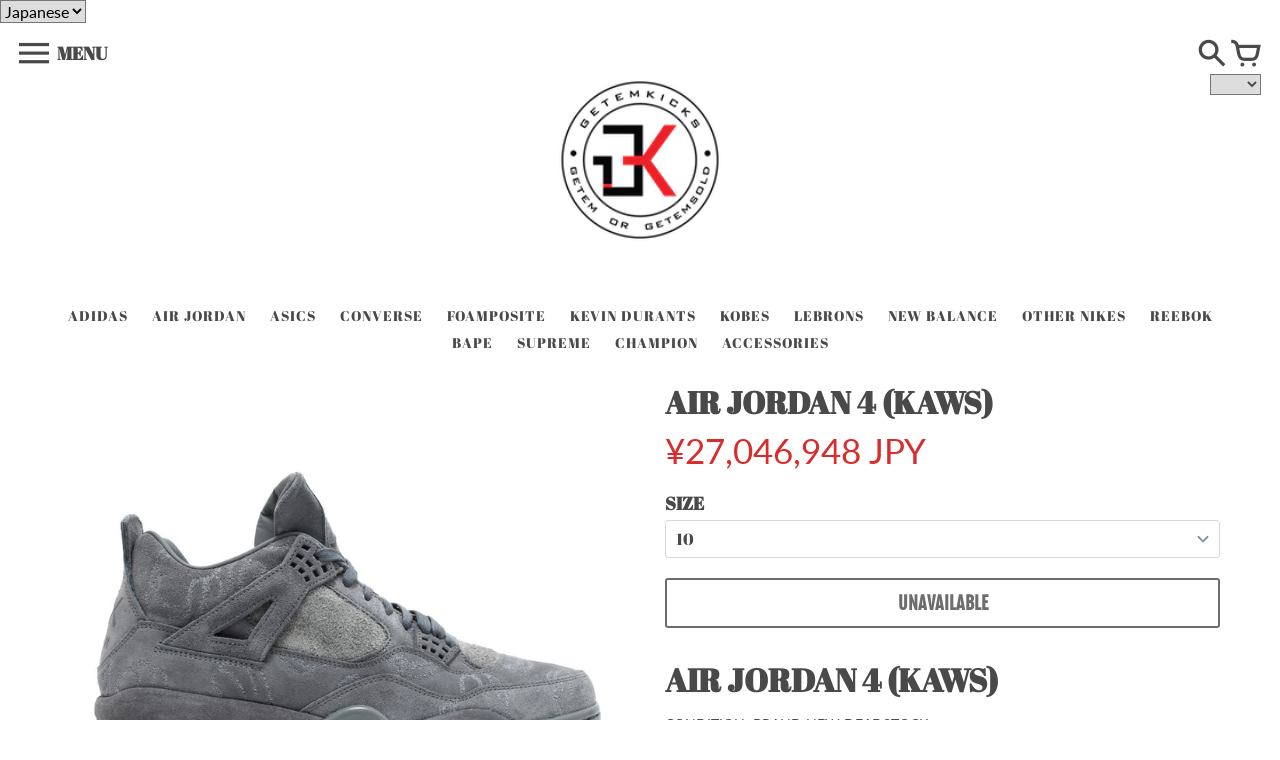

--- FILE ---
content_type: text/html; charset=utf-8
request_url: https://getemkicks.com/products/air-jordan-4-kaws
body_size: 23007
content:




<!doctype html>
<!-- Colors Theme Version 5.3.0 -->
<!--[if IE 8]><html class="no-js ie9 lt-ie9" lang="en"> <![endif]-->
<!--[if IE 9 ]><html class="ie9 no-js"> <![endif]-->
<!--[if (gt IE 9)|!(IE)]><!--> <html class="no-js" lang="en"> <!--<![endif]-->
<head>
  
    <meta charset="utf-8">
  <meta http-equiv="X-UA-Compatible" content="IE=edge,chrome=1">

  <title>AIR JORDAN 4 (KAWS) – GetEmKicks</title>


  <meta name="description" content="AIR JORDAN 4 (KAWS) Condition: Brand New DeadStock.100% Authentic Including All Original Items.Yes we do Provided International Worldwide Shipping to Paypal Confirmed Addresses Only!">


  <meta property="og:type" content="product">
  <meta property="og:title" content="AIR JORDAN 4 (KAWS)">
  
  <meta property="og:image" content="http://getemkicks.com/cdn/shop/products/800624_1_600x600.jpg?v=1533203773">
  <meta property="og:image:secure_url" content="https://getemkicks.com/cdn/shop/products/800624_1_600x600.jpg?v=1533203773">
  
  <meta property="og:image" content="http://getemkicks.com/cdn/shop/products/800624_2_600x600.jpg?v=1533203775">
  <meta property="og:image:secure_url" content="https://getemkicks.com/cdn/shop/products/800624_2_600x600.jpg?v=1533203775">
  
  <meta property="og:image" content="http://getemkicks.com/cdn/shop/products/800624_3_600x600.jpg?v=1533203776">
  <meta property="og:image:secure_url" content="https://getemkicks.com/cdn/shop/products/800624_3_600x600.jpg?v=1533203776">
  
  <meta property="og:price:amount" content="171,000.00">
  <meta property="og:price:currency" content="USD">


  <meta property="og:description" content="AIR JORDAN 4 (KAWS) Condition: Brand New DeadStock.100% Authentic Including All Original Items.Yes we do Provided International Worldwide Shipping to Paypal Confirmed Addresses Only!">

  <meta property="og:url" content="https://getemkicks.com/products/air-jordan-4-kaws">
  <meta property="og:site_name" content="GetEmKicks">


  <meta name="twitter:site" content="@getemkicks?lang=en">

  <meta name="twitter:card" content="summary">

  <meta name="twitter:title" content="AIR JORDAN 4 (KAWS)">
  
    <meta name="twitter:description" content="AIR JORDAN 4 (KAWS)
Condition: Brand New DeadStock.100% Authentic Including All Original Items.Yes we do Provided International Worldwide Shipping to Paypal Confirmed Addresses Only!">
  
  <meta name="twitter:image" content="https://getemkicks.com/cdn/shop/products/800624_1_240x240.jpg?v=1533203773">
  <meta name="twitter:image:width" content="240">
  <meta name="twitter:image:height" content="240">


  <link rel="shortcut icon" href="//getemkicks.com/cdn/shop/files/B15121_GetEm_logo_final_01.ai-01_32x32.png?v=1613516360" type="image/png">

  <meta name="viewport" content="width=device-width,initial-scale=1">
  <meta name="theme-color" content="#d92c2c"/>
  <link rel="canonical" href="https://getemkicks.com/products/air-jordan-4-kaws">
  <link href="//getemkicks.com/cdn/shop/t/8/assets/colors.scss.css?v=143821562557450875041674529037" rel="stylesheet" type="text/css" media="all" />
  <script>
  window.Colors = {};
  Colors.strings = {
    add_to_cart: "Add to cart",
    unavailable: "Unavailable",
    zoom_close: "Close (Esc)",
    zoom_previous: "Previous (Left arrow key)",
    zoom_next: "Next (Right arrow key)",
    money_format: "${{amount}}",
    addressError: "Error looking up that address",
    addressNoResults: "No results for that address",
    addressQueryLimit: "You have exceeded the Google API usage limit. Consider upgrading to a \u003ca href=\"https:\/\/developers.google.com\/maps\/premium\/usage-limits\"\u003ePremium Plan\u003c\/a\u003e.",
    authError: "There was a problem authenticating your Google Maps API Key."
  };
</script>

<!-- Old IE -->

<!--[if lt IE 9]>
<script src="//html5shiv.googlecode.com/svn/trunk/html5.js" type="text/javascript"></script>
<script src="//getemkicks.com/cdn/shop/t/8/assets/respond.min.js?v=52248677837542619231533807014" type="text/javascript"></script>
<link href="//getemkicks.com/cdn/shop/t/8/assets/respond-proxy.html" id="respond-proxy" rel="respond-proxy" />
<link href="//getemkicks.com/search?q=db24638f2e9c4ab2cba1bca96380db99" id="respond-redirect" rel="respond-redirect" />
<script src="//getemkicks.com/search?q=db24638f2e9c4ab2cba1bca96380db99" type="text/javascript"></script>
<![endif]-->
<!--[if (lte IE 9) ]><script src="//getemkicks.com/cdn/shop/t/8/assets/match-media.min.js?v=159635276924582161481533807014" type="text/javascript"></script><![endif]-->

<!-- Code -->
<script src="//getemkicks.com/cdn/shopifycloud/storefront/assets/themes_support/vendor/qrcode-3f2b403b.js"></script>
<script src="//getemkicks.com/cdn/shop/t/8/assets/vendor.js?v=52510640958344634841533807014" type="text/javascript"></script>
<script src="//getemkicks.com/cdn/shop/t/8/assets/colors.js?v=46785913817804809441631684593" type="text/javascript"></script>
  
  
  
  <script>window.performance && window.performance.mark && window.performance.mark('shopify.content_for_header.start');</script><meta id="shopify-digital-wallet" name="shopify-digital-wallet" content="/16519059/digital_wallets/dialog">
<link rel="alternate" type="application/json+oembed" href="https://getemkicks.com/products/air-jordan-4-kaws.oembed">
<script async="async" src="/checkouts/internal/preloads.js?locale=en-US"></script>
<script id="shopify-features" type="application/json">{"accessToken":"e2f443c6ba1798e4ee0278f065a4743e","betas":["rich-media-storefront-analytics"],"domain":"getemkicks.com","predictiveSearch":true,"shopId":16519059,"locale":"en"}</script>
<script>var Shopify = Shopify || {};
Shopify.shop = "getemkicks.myshopify.com";
Shopify.locale = "en";
Shopify.currency = {"active":"USD","rate":"1.0"};
Shopify.country = "US";
Shopify.theme = {"name":"HotBoyz","id":32305217587,"schema_name":"Colors","schema_version":"5.3.0","theme_store_id":null,"role":"main"};
Shopify.theme.handle = "null";
Shopify.theme.style = {"id":null,"handle":null};
Shopify.cdnHost = "getemkicks.com/cdn";
Shopify.routes = Shopify.routes || {};
Shopify.routes.root = "/";</script>
<script type="module">!function(o){(o.Shopify=o.Shopify||{}).modules=!0}(window);</script>
<script>!function(o){function n(){var o=[];function n(){o.push(Array.prototype.slice.apply(arguments))}return n.q=o,n}var t=o.Shopify=o.Shopify||{};t.loadFeatures=n(),t.autoloadFeatures=n()}(window);</script>
<script id="shop-js-analytics" type="application/json">{"pageType":"product"}</script>
<script defer="defer" async type="module" src="//getemkicks.com/cdn/shopifycloud/shop-js/modules/v2/client.init-shop-cart-sync_BT-GjEfc.en.esm.js"></script>
<script defer="defer" async type="module" src="//getemkicks.com/cdn/shopifycloud/shop-js/modules/v2/chunk.common_D58fp_Oc.esm.js"></script>
<script defer="defer" async type="module" src="//getemkicks.com/cdn/shopifycloud/shop-js/modules/v2/chunk.modal_xMitdFEc.esm.js"></script>
<script type="module">
  await import("//getemkicks.com/cdn/shopifycloud/shop-js/modules/v2/client.init-shop-cart-sync_BT-GjEfc.en.esm.js");
await import("//getemkicks.com/cdn/shopifycloud/shop-js/modules/v2/chunk.common_D58fp_Oc.esm.js");
await import("//getemkicks.com/cdn/shopifycloud/shop-js/modules/v2/chunk.modal_xMitdFEc.esm.js");

  window.Shopify.SignInWithShop?.initShopCartSync?.({"fedCMEnabled":true,"windoidEnabled":true});

</script>
<script>(function() {
  var isLoaded = false;
  function asyncLoad() {
    if (isLoaded) return;
    isLoaded = true;
    var urls = ["https:\/\/instafeed.nfcube.com\/cdn\/e019c870f52bbc7075525c4e98b997cf.js?shop=getemkicks.myshopify.com","\/\/shopify.privy.com\/widget.js?shop=getemkicks.myshopify.com","https:\/\/formbuilder.hulkapps.com\/skeletopapp.js?shop=getemkicks.myshopify.com","https:\/\/cdn.hextom.com\/js\/quickannouncementbar.js?shop=getemkicks.myshopify.com"];
    for (var i = 0; i < urls.length; i++) {
      var s = document.createElement('script');
      s.type = 'text/javascript';
      s.async = true;
      s.src = urls[i];
      var x = document.getElementsByTagName('script')[0];
      x.parentNode.insertBefore(s, x);
    }
  };
  if(window.attachEvent) {
    window.attachEvent('onload', asyncLoad);
  } else {
    window.addEventListener('load', asyncLoad, false);
  }
})();</script>
<script id="__st">var __st={"a":16519059,"offset":-21600,"reqid":"1cd51d3d-6b89-40ca-b296-86a2ca67955f-1769042871","pageurl":"getemkicks.com\/products\/air-jordan-4-kaws","u":"0d0f5e948a75","p":"product","rtyp":"product","rid":1382467436595};</script>
<script>window.ShopifyPaypalV4VisibilityTracking = true;</script>
<script id="captcha-bootstrap">!function(){'use strict';const t='contact',e='account',n='new_comment',o=[[t,t],['blogs',n],['comments',n],[t,'customer']],c=[[e,'customer_login'],[e,'guest_login'],[e,'recover_customer_password'],[e,'create_customer']],r=t=>t.map((([t,e])=>`form[action*='/${t}']:not([data-nocaptcha='true']) input[name='form_type'][value='${e}']`)).join(','),a=t=>()=>t?[...document.querySelectorAll(t)].map((t=>t.form)):[];function s(){const t=[...o],e=r(t);return a(e)}const i='password',u='form_key',d=['recaptcha-v3-token','g-recaptcha-response','h-captcha-response',i],f=()=>{try{return window.sessionStorage}catch{return}},m='__shopify_v',_=t=>t.elements[u];function p(t,e,n=!1){try{const o=window.sessionStorage,c=JSON.parse(o.getItem(e)),{data:r}=function(t){const{data:e,action:n}=t;return t[m]||n?{data:e,action:n}:{data:t,action:n}}(c);for(const[e,n]of Object.entries(r))t.elements[e]&&(t.elements[e].value=n);n&&o.removeItem(e)}catch(o){console.error('form repopulation failed',{error:o})}}const l='form_type',E='cptcha';function T(t){t.dataset[E]=!0}const w=window,h=w.document,L='Shopify',v='ce_forms',y='captcha';let A=!1;((t,e)=>{const n=(g='f06e6c50-85a8-45c8-87d0-21a2b65856fe',I='https://cdn.shopify.com/shopifycloud/storefront-forms-hcaptcha/ce_storefront_forms_captcha_hcaptcha.v1.5.2.iife.js',D={infoText:'Protected by hCaptcha',privacyText:'Privacy',termsText:'Terms'},(t,e,n)=>{const o=w[L][v],c=o.bindForm;if(c)return c(t,g,e,D).then(n);var r;o.q.push([[t,g,e,D],n]),r=I,A||(h.body.append(Object.assign(h.createElement('script'),{id:'captcha-provider',async:!0,src:r})),A=!0)});var g,I,D;w[L]=w[L]||{},w[L][v]=w[L][v]||{},w[L][v].q=[],w[L][y]=w[L][y]||{},w[L][y].protect=function(t,e){n(t,void 0,e),T(t)},Object.freeze(w[L][y]),function(t,e,n,w,h,L){const[v,y,A,g]=function(t,e,n){const i=e?o:[],u=t?c:[],d=[...i,...u],f=r(d),m=r(i),_=r(d.filter((([t,e])=>n.includes(e))));return[a(f),a(m),a(_),s()]}(w,h,L),I=t=>{const e=t.target;return e instanceof HTMLFormElement?e:e&&e.form},D=t=>v().includes(t);t.addEventListener('submit',(t=>{const e=I(t);if(!e)return;const n=D(e)&&!e.dataset.hcaptchaBound&&!e.dataset.recaptchaBound,o=_(e),c=g().includes(e)&&(!o||!o.value);(n||c)&&t.preventDefault(),c&&!n&&(function(t){try{if(!f())return;!function(t){const e=f();if(!e)return;const n=_(t);if(!n)return;const o=n.value;o&&e.removeItem(o)}(t);const e=Array.from(Array(32),(()=>Math.random().toString(36)[2])).join('');!function(t,e){_(t)||t.append(Object.assign(document.createElement('input'),{type:'hidden',name:u})),t.elements[u].value=e}(t,e),function(t,e){const n=f();if(!n)return;const o=[...t.querySelectorAll(`input[type='${i}']`)].map((({name:t})=>t)),c=[...d,...o],r={};for(const[a,s]of new FormData(t).entries())c.includes(a)||(r[a]=s);n.setItem(e,JSON.stringify({[m]:1,action:t.action,data:r}))}(t,e)}catch(e){console.error('failed to persist form',e)}}(e),e.submit())}));const S=(t,e)=>{t&&!t.dataset[E]&&(n(t,e.some((e=>e===t))),T(t))};for(const o of['focusin','change'])t.addEventListener(o,(t=>{const e=I(t);D(e)&&S(e,y())}));const B=e.get('form_key'),M=e.get(l),P=B&&M;t.addEventListener('DOMContentLoaded',(()=>{const t=y();if(P)for(const e of t)e.elements[l].value===M&&p(e,B);[...new Set([...A(),...v().filter((t=>'true'===t.dataset.shopifyCaptcha))])].forEach((e=>S(e,t)))}))}(h,new URLSearchParams(w.location.search),n,t,e,['guest_login'])})(!0,!0)}();</script>
<script integrity="sha256-4kQ18oKyAcykRKYeNunJcIwy7WH5gtpwJnB7kiuLZ1E=" data-source-attribution="shopify.loadfeatures" defer="defer" src="//getemkicks.com/cdn/shopifycloud/storefront/assets/storefront/load_feature-a0a9edcb.js" crossorigin="anonymous"></script>
<script data-source-attribution="shopify.dynamic_checkout.dynamic.init">var Shopify=Shopify||{};Shopify.PaymentButton=Shopify.PaymentButton||{isStorefrontPortableWallets:!0,init:function(){window.Shopify.PaymentButton.init=function(){};var t=document.createElement("script");t.src="https://getemkicks.com/cdn/shopifycloud/portable-wallets/latest/portable-wallets.en.js",t.type="module",document.head.appendChild(t)}};
</script>
<script data-source-attribution="shopify.dynamic_checkout.buyer_consent">
  function portableWalletsHideBuyerConsent(e){var t=document.getElementById("shopify-buyer-consent"),n=document.getElementById("shopify-subscription-policy-button");t&&n&&(t.classList.add("hidden"),t.setAttribute("aria-hidden","true"),n.removeEventListener("click",e))}function portableWalletsShowBuyerConsent(e){var t=document.getElementById("shopify-buyer-consent"),n=document.getElementById("shopify-subscription-policy-button");t&&n&&(t.classList.remove("hidden"),t.removeAttribute("aria-hidden"),n.addEventListener("click",e))}window.Shopify?.PaymentButton&&(window.Shopify.PaymentButton.hideBuyerConsent=portableWalletsHideBuyerConsent,window.Shopify.PaymentButton.showBuyerConsent=portableWalletsShowBuyerConsent);
</script>
<script>
  function portableWalletsCleanup(e){e&&e.src&&console.error("Failed to load portable wallets script "+e.src);var t=document.querySelectorAll("shopify-accelerated-checkout .shopify-payment-button__skeleton, shopify-accelerated-checkout-cart .wallet-cart-button__skeleton"),e=document.getElementById("shopify-buyer-consent");for(let e=0;e<t.length;e++)t[e].remove();e&&e.remove()}function portableWalletsNotLoadedAsModule(e){e instanceof ErrorEvent&&"string"==typeof e.message&&e.message.includes("import.meta")&&"string"==typeof e.filename&&e.filename.includes("portable-wallets")&&(window.removeEventListener("error",portableWalletsNotLoadedAsModule),window.Shopify.PaymentButton.failedToLoad=e,"loading"===document.readyState?document.addEventListener("DOMContentLoaded",window.Shopify.PaymentButton.init):window.Shopify.PaymentButton.init())}window.addEventListener("error",portableWalletsNotLoadedAsModule);
</script>

<script type="module" src="https://getemkicks.com/cdn/shopifycloud/portable-wallets/latest/portable-wallets.en.js" onError="portableWalletsCleanup(this)" crossorigin="anonymous"></script>
<script nomodule>
  document.addEventListener("DOMContentLoaded", portableWalletsCleanup);
</script>

<link id="shopify-accelerated-checkout-styles" rel="stylesheet" media="screen" href="https://getemkicks.com/cdn/shopifycloud/portable-wallets/latest/accelerated-checkout-backwards-compat.css" crossorigin="anonymous">
<style id="shopify-accelerated-checkout-cart">
        #shopify-buyer-consent {
  margin-top: 1em;
  display: inline-block;
  width: 100%;
}

#shopify-buyer-consent.hidden {
  display: none;
}

#shopify-subscription-policy-button {
  background: none;
  border: none;
  padding: 0;
  text-decoration: underline;
  font-size: inherit;
  cursor: pointer;
}

#shopify-subscription-policy-button::before {
  box-shadow: none;
}

      </style>

<script>window.performance && window.performance.mark && window.performance.mark('shopify.content_for_header.end');</script>
<!-- "snippets/weglot_hreftags.liquid" was not rendered, the associated app was uninstalled -->



<select id="ly-languages-switcher" class="ly-languages-switcher"><option value="ly84223">Japanese</option><option value="ly84226">English</option><option value="ly84227">Korean</option><option value="ly84228">Chinese</option></select>


<link href="https://monorail-edge.shopifysvc.com" rel="dns-prefetch">
<script>(function(){if ("sendBeacon" in navigator && "performance" in window) {try {var session_token_from_headers = performance.getEntriesByType('navigation')[0].serverTiming.find(x => x.name == '_s').description;} catch {var session_token_from_headers = undefined;}var session_cookie_matches = document.cookie.match(/_shopify_s=([^;]*)/);var session_token_from_cookie = session_cookie_matches && session_cookie_matches.length === 2 ? session_cookie_matches[1] : "";var session_token = session_token_from_headers || session_token_from_cookie || "";function handle_abandonment_event(e) {var entries = performance.getEntries().filter(function(entry) {return /monorail-edge.shopifysvc.com/.test(entry.name);});if (!window.abandonment_tracked && entries.length === 0) {window.abandonment_tracked = true;var currentMs = Date.now();var navigation_start = performance.timing.navigationStart;var payload = {shop_id: 16519059,url: window.location.href,navigation_start,duration: currentMs - navigation_start,session_token,page_type: "product"};window.navigator.sendBeacon("https://monorail-edge.shopifysvc.com/v1/produce", JSON.stringify({schema_id: "online_store_buyer_site_abandonment/1.1",payload: payload,metadata: {event_created_at_ms: currentMs,event_sent_at_ms: currentMs}}));}}window.addEventListener('pagehide', handle_abandonment_event);}}());</script>
<script id="web-pixels-manager-setup">(function e(e,d,r,n,o){if(void 0===o&&(o={}),!Boolean(null===(a=null===(i=window.Shopify)||void 0===i?void 0:i.analytics)||void 0===a?void 0:a.replayQueue)){var i,a;window.Shopify=window.Shopify||{};var t=window.Shopify;t.analytics=t.analytics||{};var s=t.analytics;s.replayQueue=[],s.publish=function(e,d,r){return s.replayQueue.push([e,d,r]),!0};try{self.performance.mark("wpm:start")}catch(e){}var l=function(){var e={modern:/Edge?\/(1{2}[4-9]|1[2-9]\d|[2-9]\d{2}|\d{4,})\.\d+(\.\d+|)|Firefox\/(1{2}[4-9]|1[2-9]\d|[2-9]\d{2}|\d{4,})\.\d+(\.\d+|)|Chrom(ium|e)\/(9{2}|\d{3,})\.\d+(\.\d+|)|(Maci|X1{2}).+ Version\/(15\.\d+|(1[6-9]|[2-9]\d|\d{3,})\.\d+)([,.]\d+|)( \(\w+\)|)( Mobile\/\w+|) Safari\/|Chrome.+OPR\/(9{2}|\d{3,})\.\d+\.\d+|(CPU[ +]OS|iPhone[ +]OS|CPU[ +]iPhone|CPU IPhone OS|CPU iPad OS)[ +]+(15[._]\d+|(1[6-9]|[2-9]\d|\d{3,})[._]\d+)([._]\d+|)|Android:?[ /-](13[3-9]|1[4-9]\d|[2-9]\d{2}|\d{4,})(\.\d+|)(\.\d+|)|Android.+Firefox\/(13[5-9]|1[4-9]\d|[2-9]\d{2}|\d{4,})\.\d+(\.\d+|)|Android.+Chrom(ium|e)\/(13[3-9]|1[4-9]\d|[2-9]\d{2}|\d{4,})\.\d+(\.\d+|)|SamsungBrowser\/([2-9]\d|\d{3,})\.\d+/,legacy:/Edge?\/(1[6-9]|[2-9]\d|\d{3,})\.\d+(\.\d+|)|Firefox\/(5[4-9]|[6-9]\d|\d{3,})\.\d+(\.\d+|)|Chrom(ium|e)\/(5[1-9]|[6-9]\d|\d{3,})\.\d+(\.\d+|)([\d.]+$|.*Safari\/(?![\d.]+ Edge\/[\d.]+$))|(Maci|X1{2}).+ Version\/(10\.\d+|(1[1-9]|[2-9]\d|\d{3,})\.\d+)([,.]\d+|)( \(\w+\)|)( Mobile\/\w+|) Safari\/|Chrome.+OPR\/(3[89]|[4-9]\d|\d{3,})\.\d+\.\d+|(CPU[ +]OS|iPhone[ +]OS|CPU[ +]iPhone|CPU IPhone OS|CPU iPad OS)[ +]+(10[._]\d+|(1[1-9]|[2-9]\d|\d{3,})[._]\d+)([._]\d+|)|Android:?[ /-](13[3-9]|1[4-9]\d|[2-9]\d{2}|\d{4,})(\.\d+|)(\.\d+|)|Mobile Safari.+OPR\/([89]\d|\d{3,})\.\d+\.\d+|Android.+Firefox\/(13[5-9]|1[4-9]\d|[2-9]\d{2}|\d{4,})\.\d+(\.\d+|)|Android.+Chrom(ium|e)\/(13[3-9]|1[4-9]\d|[2-9]\d{2}|\d{4,})\.\d+(\.\d+|)|Android.+(UC? ?Browser|UCWEB|U3)[ /]?(15\.([5-9]|\d{2,})|(1[6-9]|[2-9]\d|\d{3,})\.\d+)\.\d+|SamsungBrowser\/(5\.\d+|([6-9]|\d{2,})\.\d+)|Android.+MQ{2}Browser\/(14(\.(9|\d{2,})|)|(1[5-9]|[2-9]\d|\d{3,})(\.\d+|))(\.\d+|)|K[Aa][Ii]OS\/(3\.\d+|([4-9]|\d{2,})\.\d+)(\.\d+|)/},d=e.modern,r=e.legacy,n=navigator.userAgent;return n.match(d)?"modern":n.match(r)?"legacy":"unknown"}(),u="modern"===l?"modern":"legacy",c=(null!=n?n:{modern:"",legacy:""})[u],f=function(e){return[e.baseUrl,"/wpm","/b",e.hashVersion,"modern"===e.buildTarget?"m":"l",".js"].join("")}({baseUrl:d,hashVersion:r,buildTarget:u}),m=function(e){var d=e.version,r=e.bundleTarget,n=e.surface,o=e.pageUrl,i=e.monorailEndpoint;return{emit:function(e){var a=e.status,t=e.errorMsg,s=(new Date).getTime(),l=JSON.stringify({metadata:{event_sent_at_ms:s},events:[{schema_id:"web_pixels_manager_load/3.1",payload:{version:d,bundle_target:r,page_url:o,status:a,surface:n,error_msg:t},metadata:{event_created_at_ms:s}}]});if(!i)return console&&console.warn&&console.warn("[Web Pixels Manager] No Monorail endpoint provided, skipping logging."),!1;try{return self.navigator.sendBeacon.bind(self.navigator)(i,l)}catch(e){}var u=new XMLHttpRequest;try{return u.open("POST",i,!0),u.setRequestHeader("Content-Type","text/plain"),u.send(l),!0}catch(e){return console&&console.warn&&console.warn("[Web Pixels Manager] Got an unhandled error while logging to Monorail."),!1}}}}({version:r,bundleTarget:l,surface:e.surface,pageUrl:self.location.href,monorailEndpoint:e.monorailEndpoint});try{o.browserTarget=l,function(e){var d=e.src,r=e.async,n=void 0===r||r,o=e.onload,i=e.onerror,a=e.sri,t=e.scriptDataAttributes,s=void 0===t?{}:t,l=document.createElement("script"),u=document.querySelector("head"),c=document.querySelector("body");if(l.async=n,l.src=d,a&&(l.integrity=a,l.crossOrigin="anonymous"),s)for(var f in s)if(Object.prototype.hasOwnProperty.call(s,f))try{l.dataset[f]=s[f]}catch(e){}if(o&&l.addEventListener("load",o),i&&l.addEventListener("error",i),u)u.appendChild(l);else{if(!c)throw new Error("Did not find a head or body element to append the script");c.appendChild(l)}}({src:f,async:!0,onload:function(){if(!function(){var e,d;return Boolean(null===(d=null===(e=window.Shopify)||void 0===e?void 0:e.analytics)||void 0===d?void 0:d.initialized)}()){var d=window.webPixelsManager.init(e)||void 0;if(d){var r=window.Shopify.analytics;r.replayQueue.forEach((function(e){var r=e[0],n=e[1],o=e[2];d.publishCustomEvent(r,n,o)})),r.replayQueue=[],r.publish=d.publishCustomEvent,r.visitor=d.visitor,r.initialized=!0}}},onerror:function(){return m.emit({status:"failed",errorMsg:"".concat(f," has failed to load")})},sri:function(e){var d=/^sha384-[A-Za-z0-9+/=]+$/;return"string"==typeof e&&d.test(e)}(c)?c:"",scriptDataAttributes:o}),m.emit({status:"loading"})}catch(e){m.emit({status:"failed",errorMsg:(null==e?void 0:e.message)||"Unknown error"})}}})({shopId: 16519059,storefrontBaseUrl: "https://getemkicks.com",extensionsBaseUrl: "https://extensions.shopifycdn.com/cdn/shopifycloud/web-pixels-manager",monorailEndpoint: "https://monorail-edge.shopifysvc.com/unstable/produce_batch",surface: "storefront-renderer",enabledBetaFlags: ["2dca8a86"],webPixelsConfigList: [{"id":"shopify-app-pixel","configuration":"{}","eventPayloadVersion":"v1","runtimeContext":"STRICT","scriptVersion":"0450","apiClientId":"shopify-pixel","type":"APP","privacyPurposes":["ANALYTICS","MARKETING"]},{"id":"shopify-custom-pixel","eventPayloadVersion":"v1","runtimeContext":"LAX","scriptVersion":"0450","apiClientId":"shopify-pixel","type":"CUSTOM","privacyPurposes":["ANALYTICS","MARKETING"]}],isMerchantRequest: false,initData: {"shop":{"name":"GetEmKicks","paymentSettings":{"currencyCode":"USD"},"myshopifyDomain":"getemkicks.myshopify.com","countryCode":"US","storefrontUrl":"https:\/\/getemkicks.com"},"customer":null,"cart":null,"checkout":null,"productVariants":[{"price":{"amount":171000.0,"currencyCode":"USD"},"product":{"title":"AIR JORDAN 4 (KAWS)","vendor":"GetEmKicks","id":"1382467436595","untranslatedTitle":"AIR JORDAN 4 (KAWS)","url":"\/products\/air-jordan-4-kaws","type":"variable"},"id":"12478998118451","image":{"src":"\/\/getemkicks.com\/cdn\/shop\/products\/800624_1.jpg?v=1533203773"},"sku":"3615","title":"10","untranslatedTitle":"10"}],"purchasingCompany":null},},"https://getemkicks.com/cdn","fcfee988w5aeb613cpc8e4bc33m6693e112",{"modern":"","legacy":""},{"shopId":"16519059","storefrontBaseUrl":"https:\/\/getemkicks.com","extensionBaseUrl":"https:\/\/extensions.shopifycdn.com\/cdn\/shopifycloud\/web-pixels-manager","surface":"storefront-renderer","enabledBetaFlags":"[\"2dca8a86\"]","isMerchantRequest":"false","hashVersion":"fcfee988w5aeb613cpc8e4bc33m6693e112","publish":"custom","events":"[[\"page_viewed\",{}],[\"product_viewed\",{\"productVariant\":{\"price\":{\"amount\":171000.0,\"currencyCode\":\"USD\"},\"product\":{\"title\":\"AIR JORDAN 4 (KAWS)\",\"vendor\":\"GetEmKicks\",\"id\":\"1382467436595\",\"untranslatedTitle\":\"AIR JORDAN 4 (KAWS)\",\"url\":\"\/products\/air-jordan-4-kaws\",\"type\":\"variable\"},\"id\":\"12478998118451\",\"image\":{\"src\":\"\/\/getemkicks.com\/cdn\/shop\/products\/800624_1.jpg?v=1533203773\"},\"sku\":\"3615\",\"title\":\"10\",\"untranslatedTitle\":\"10\"}}]]"});</script><script>
  window.ShopifyAnalytics = window.ShopifyAnalytics || {};
  window.ShopifyAnalytics.meta = window.ShopifyAnalytics.meta || {};
  window.ShopifyAnalytics.meta.currency = 'USD';
  var meta = {"product":{"id":1382467436595,"gid":"gid:\/\/shopify\/Product\/1382467436595","vendor":"GetEmKicks","type":"variable","handle":"air-jordan-4-kaws","variants":[{"id":12478998118451,"price":17100000,"name":"AIR JORDAN 4 (KAWS) - 10","public_title":"10","sku":"3615"}],"remote":false},"page":{"pageType":"product","resourceType":"product","resourceId":1382467436595,"requestId":"1cd51d3d-6b89-40ca-b296-86a2ca67955f-1769042871"}};
  for (var attr in meta) {
    window.ShopifyAnalytics.meta[attr] = meta[attr];
  }
</script>
<script class="analytics">
  (function () {
    var customDocumentWrite = function(content) {
      var jquery = null;

      if (window.jQuery) {
        jquery = window.jQuery;
      } else if (window.Checkout && window.Checkout.$) {
        jquery = window.Checkout.$;
      }

      if (jquery) {
        jquery('body').append(content);
      }
    };

    var hasLoggedConversion = function(token) {
      if (token) {
        return document.cookie.indexOf('loggedConversion=' + token) !== -1;
      }
      return false;
    }

    var setCookieIfConversion = function(token) {
      if (token) {
        var twoMonthsFromNow = new Date(Date.now());
        twoMonthsFromNow.setMonth(twoMonthsFromNow.getMonth() + 2);

        document.cookie = 'loggedConversion=' + token + '; expires=' + twoMonthsFromNow;
      }
    }

    var trekkie = window.ShopifyAnalytics.lib = window.trekkie = window.trekkie || [];
    if (trekkie.integrations) {
      return;
    }
    trekkie.methods = [
      'identify',
      'page',
      'ready',
      'track',
      'trackForm',
      'trackLink'
    ];
    trekkie.factory = function(method) {
      return function() {
        var args = Array.prototype.slice.call(arguments);
        args.unshift(method);
        trekkie.push(args);
        return trekkie;
      };
    };
    for (var i = 0; i < trekkie.methods.length; i++) {
      var key = trekkie.methods[i];
      trekkie[key] = trekkie.factory(key);
    }
    trekkie.load = function(config) {
      trekkie.config = config || {};
      trekkie.config.initialDocumentCookie = document.cookie;
      var first = document.getElementsByTagName('script')[0];
      var script = document.createElement('script');
      script.type = 'text/javascript';
      script.onerror = function(e) {
        var scriptFallback = document.createElement('script');
        scriptFallback.type = 'text/javascript';
        scriptFallback.onerror = function(error) {
                var Monorail = {
      produce: function produce(monorailDomain, schemaId, payload) {
        var currentMs = new Date().getTime();
        var event = {
          schema_id: schemaId,
          payload: payload,
          metadata: {
            event_created_at_ms: currentMs,
            event_sent_at_ms: currentMs
          }
        };
        return Monorail.sendRequest("https://" + monorailDomain + "/v1/produce", JSON.stringify(event));
      },
      sendRequest: function sendRequest(endpointUrl, payload) {
        // Try the sendBeacon API
        if (window && window.navigator && typeof window.navigator.sendBeacon === 'function' && typeof window.Blob === 'function' && !Monorail.isIos12()) {
          var blobData = new window.Blob([payload], {
            type: 'text/plain'
          });

          if (window.navigator.sendBeacon(endpointUrl, blobData)) {
            return true;
          } // sendBeacon was not successful

        } // XHR beacon

        var xhr = new XMLHttpRequest();

        try {
          xhr.open('POST', endpointUrl);
          xhr.setRequestHeader('Content-Type', 'text/plain');
          xhr.send(payload);
        } catch (e) {
          console.log(e);
        }

        return false;
      },
      isIos12: function isIos12() {
        return window.navigator.userAgent.lastIndexOf('iPhone; CPU iPhone OS 12_') !== -1 || window.navigator.userAgent.lastIndexOf('iPad; CPU OS 12_') !== -1;
      }
    };
    Monorail.produce('monorail-edge.shopifysvc.com',
      'trekkie_storefront_load_errors/1.1',
      {shop_id: 16519059,
      theme_id: 32305217587,
      app_name: "storefront",
      context_url: window.location.href,
      source_url: "//getemkicks.com/cdn/s/trekkie.storefront.9615f8e10e499e09ff0451d383e936edfcfbbf47.min.js"});

        };
        scriptFallback.async = true;
        scriptFallback.src = '//getemkicks.com/cdn/s/trekkie.storefront.9615f8e10e499e09ff0451d383e936edfcfbbf47.min.js';
        first.parentNode.insertBefore(scriptFallback, first);
      };
      script.async = true;
      script.src = '//getemkicks.com/cdn/s/trekkie.storefront.9615f8e10e499e09ff0451d383e936edfcfbbf47.min.js';
      first.parentNode.insertBefore(script, first);
    };
    trekkie.load(
      {"Trekkie":{"appName":"storefront","development":false,"defaultAttributes":{"shopId":16519059,"isMerchantRequest":null,"themeId":32305217587,"themeCityHash":"18372264450423978349","contentLanguage":"en","currency":"USD","eventMetadataId":"e9fd7f04-da6b-497b-b731-b3960e4370df"},"isServerSideCookieWritingEnabled":true,"monorailRegion":"shop_domain","enabledBetaFlags":["65f19447"]},"Session Attribution":{},"S2S":{"facebookCapiEnabled":false,"source":"trekkie-storefront-renderer","apiClientId":580111}}
    );

    var loaded = false;
    trekkie.ready(function() {
      if (loaded) return;
      loaded = true;

      window.ShopifyAnalytics.lib = window.trekkie;

      var originalDocumentWrite = document.write;
      document.write = customDocumentWrite;
      try { window.ShopifyAnalytics.merchantGoogleAnalytics.call(this); } catch(error) {};
      document.write = originalDocumentWrite;

      window.ShopifyAnalytics.lib.page(null,{"pageType":"product","resourceType":"product","resourceId":1382467436595,"requestId":"1cd51d3d-6b89-40ca-b296-86a2ca67955f-1769042871","shopifyEmitted":true});

      var match = window.location.pathname.match(/checkouts\/(.+)\/(thank_you|post_purchase)/)
      var token = match? match[1]: undefined;
      if (!hasLoggedConversion(token)) {
        setCookieIfConversion(token);
        window.ShopifyAnalytics.lib.track("Viewed Product",{"currency":"USD","variantId":12478998118451,"productId":1382467436595,"productGid":"gid:\/\/shopify\/Product\/1382467436595","name":"AIR JORDAN 4 (KAWS) - 10","price":"171000.00","sku":"3615","brand":"GetEmKicks","variant":"10","category":"variable","nonInteraction":true,"remote":false},undefined,undefined,{"shopifyEmitted":true});
      window.ShopifyAnalytics.lib.track("monorail:\/\/trekkie_storefront_viewed_product\/1.1",{"currency":"USD","variantId":12478998118451,"productId":1382467436595,"productGid":"gid:\/\/shopify\/Product\/1382467436595","name":"AIR JORDAN 4 (KAWS) - 10","price":"171000.00","sku":"3615","brand":"GetEmKicks","variant":"10","category":"variable","nonInteraction":true,"remote":false,"referer":"https:\/\/getemkicks.com\/products\/air-jordan-4-kaws"});
      }
    });


        var eventsListenerScript = document.createElement('script');
        eventsListenerScript.async = true;
        eventsListenerScript.src = "//getemkicks.com/cdn/shopifycloud/storefront/assets/shop_events_listener-3da45d37.js";
        document.getElementsByTagName('head')[0].appendChild(eventsListenerScript);

})();</script>
<script
  defer
  src="https://getemkicks.com/cdn/shopifycloud/perf-kit/shopify-perf-kit-3.0.4.min.js"
  data-application="storefront-renderer"
  data-shop-id="16519059"
  data-render-region="gcp-us-central1"
  data-page-type="product"
  data-theme-instance-id="32305217587"
  data-theme-name="Colors"
  data-theme-version="5.3.0"
  data-monorail-region="shop_domain"
  data-resource-timing-sampling-rate="10"
  data-shs="true"
  data-shs-beacon="true"
  data-shs-export-with-fetch="true"
  data-shs-logs-sample-rate="1"
  data-shs-beacon-endpoint="https://getemkicks.com/api/collect"
></script>
</head>

<body id="air-jordan-4-kaws" class="template-product no-outlines">
  
  <div id="shopify-section-header" class="shopify-section">


<div class="nav side-nav">
  <a href="#" data-action="toggle-browse" class="close" tabindex="-1">
    <i class="fc fc-close"></i>
  </a>
  <ul class="root" role="navigation" aria-label="Primary">
    
      <li>
        <a href="/" tabindex="1">Home</a>
        
        
      </li>
    
      <li>
        <a href="/collections/all" tabindex="2">Shop</a>
        
        
          <a href="/collections/all" class="plus" data-action="link-to-child-list" data-handle="shop" tabindex="3" aria-controls="shop" aria-haspopup="true" aria-expanded="false">+</a>
          
        
      </li>
    
      <li>
        <a href="/pages/my-size" tabindex="4"> My Size</a>
        
        
          <a href="/pages/my-size" class="plus" data-action="link-to-child-list" data-handle="my-size" tabindex="5" aria-controls="my-size" aria-haspopup="true" aria-expanded="false">+</a>
          
        
      </li>
    
      <li>
        <a href="/pages/contact-us" tabindex="6">Contact Us</a>
        
        
          <a href="/pages/contact-us" class="plus" data-action="link-to-child-list" data-handle="contact-us" tabindex="7" aria-controls="contact-us" aria-haspopup="true" aria-expanded="false">+</a>
          
        
      </li>
    
      <li>
        <a href="/pages/about-us" tabindex="8">About Us</a>
        
        
      </li>
    
      <li>
        <a href="/blogs/news" tabindex="9">Blog</a>
        
        
      </li>
    
      <li>
        <a href="https://www.eventbrite.com/e/okisneakercon-3-tickets-59310742026" tabindex="10">OkiSneakerCon</a>
        
        
      </li>
    
    
      
        <li><a href="/account/login" tabindex="11"><span>Sign In</span></a></li>
        
      
    
  </ul>

  
    
  
    
      <ul class="shop" id="shop">
        
          <li>
            <a href="/collections/accessories">Accessories</a>
            
          </li>
        
          <li>
            <a href="/collections/adidas">Adidas</a>
            
          </li>
        
          <li>
            <a href="/collections/air-jordan">Air Jordan</a>
            
          </li>
        
          <li>
            <a href="/collections/nike">Air Max</a>
            
          </li>
        
          <li>
            <a href="/collections/asics">Asics</a>
            
          </li>
        
          <li>
            <a href="/collections/converse">Converse</a>
            
          </li>
        
          <li>
            <a href="/collections/foamposites">Foamposites</a>
            
          </li>
        
          <li>
            <a href="/collections/kevin-durants">Kevin Durants</a>
            
          </li>
        
          <li>
            <a href="/collections/kobes">Kobes</a>
            
          </li>
        
          <li>
            <a href="/collections/lebrons">Lebrons</a>
            
          </li>
        
          <li>
            <a href="/collections/new-balance">New Balance</a>
            
          </li>
        
          <li>
            <a href="/collections/other-nikes">Other Nikes</a>
            
          </li>
        
          <li>
            <a href="/collections/reebok">Reebok</a>
            
          </li>
        
          <li>
            <a href="/collections/clothing">Rare Apparel</a>
            
              <a href="/collections/clothing" class="plus" data-action="link-to-child-list" data-handle="rare-apparel" aria-controls="shop" aria-haspopup="true" aria-expanded="false">+</a>
            
          </li>
        
        <li><a href="#" data-action="back-to-previous-list"><span>Back</span></a></li>
      </ul>

      
        
      
        
      
        
      
        
      
        
      
        
      
        
      
        
      
        
      
        
      
        
      
        
      
        
      
        
          <ul class="rare-apparel" id="shop">
            
              <li>
                <a href="/collections/bape"><span>Bape</span></a>
              </li>
            
              <li>
                <a href="/collections/champion"><span>Champion</span></a>
              </li>
            
              <li>
                <a href="/collections/supreme"><span>Supreme</span></a>
              </li>
            
            <li><a href="#" data-action="back-to-previous-list"><span>Back</span></a></li>
          </ul>
        
      

    
  
    
      <ul class="my-size" id="my-size">
        
          <li>
            <a href="/collections/team-small-feet">Kids / Youth</a>
            
          </li>
        
          <li>
            <a href="/collections/size-us-8-8-5-26-26-5-cm-1">Size US 8 - 8.5 / 26 - 26.5 cm</a>
            
          </li>
        
          <li>
            <a href="/collections/size-us-9-9-5-27-27-5-cm-1">Size US 9-9.5 / 27-27.5 cm</a>
            
          </li>
        
          <li>
            <a href="/collections/size-us-10-10-5-28-28-5-cm-1">Size US 10 - 10.5 / 28-28.5 cm</a>
            
          </li>
        
          <li>
            <a href="/collections/size-us-11-11-5-29-29-5-cm-1">Size US 11 - 11.5 / 29-29.5 cm</a>
            
          </li>
        
          <li>
            <a href="/collections/team-big-feet-1">Team Big Feet</a>
            
          </li>
        
        <li><a href="#" data-action="back-to-previous-list"><span>Back</span></a></li>
      </ul>

      
        
      
        
      
        
      
        
      
        
      
        
      

    
  
    
      <ul class="contact-us" id="contact-us">
        
          <li>
            <a href="/pages/consignment-agreement">Consignment</a>
            
          </li>
        
        <li><a href="#" data-action="back-to-previous-list"><span>Back</span></a></li>
      </ul>

      
        
      

    
  
    
  
    
  
    
  
</div>
<div class="side-cart">
  <div class="side-cart-header">
    <h2>Your Cart</h2>
  </div>
  <div class="side-cart-container">
    <!-- Check snippets/ajax-cart-template.liquid -->
  </div>
  <a href="#" data-action="toggle-cart" class="close" tabindex="-1">
    <i class="fc fc-close"></i>
  </a>
</div>
<div class="search-overlay">
  <div class="search-bar-wrapper">
    <form action="/search" method="get" class="search-bar" role="search">
      <input type="hidden" name="type" value="product">
      <input type="search" name="q" class="text" placeholder="Search..." value="" tabindex="-1" autocorrect="off" autocapitalize="none">
      <input type="hidden" class="btn" value="Search">
    </form>
  </div>
  <a href="/" data-action="toggle-search" class="close" tabindex="-1">
    <i class="fc fc-close"></i>
  </a>
</div>



<div class="header sticky" data-section-id="header" data-section-type="header">
  

  <div class="relative">
    <div class="bar">
      <div class="left">
        
          <a href="#" data-action="toggle-browse" tabindex="-1">
            <i class="fc fc-hamburguer"></i>
            
              <span>MENU</span>
            
          </a>
        
      </div>
      <div class="right">
        
          <a class="icon-search" href="/search" data-action="toggle-search">
            <i class="fc fc-search"></i>
          </a>
        
        
          <a class="icon-cart" href="/cart" data-action="toggle-cart">
            <i class="fc fc-cart"></i>
            <span class="circle cart-count hidden-count">0</span>
          </a>
        
        
          <div class="currency-picker">
  <select class="currency-picker" name="currencies" style="display: inline; width: auto; vertical-align: inherit;">
  
  
    <option value="USD" selected="selected">USD</option>
    
      
    
  </select>
</div>
        
      </div>
      <div class="center" itemscope itemtype="http://schema.org/Organization">
        <a class="logo" href="https://getemkicks.com" itemprop="url" tabindex="-1">
          <h1 class="logo">
            
              
              <img src="//getemkicks.com/cdn/shop/files/B15121_GetEm_logo_final_01.ai-01_240x.png?v=1613516360"
                   srcset=
                    "//getemkicks.com/cdn/shop/files/B15121_GetEm_logo_final_01.ai-01_240x.png?v=1613516360 1x,
                     //getemkicks.com/cdn/shop/files/B15121_GetEm_logo_final_01.ai-01_240x@2x.png?v=1613516360 2x,
                     //getemkicks.com/cdn/shop/files/B15121_GetEm_logo_final_01.ai-01_240x@3x.png?v=1613516360 3x
                    "
                   alt="GetEmKicks"
                   itemprop="logo">
            
          </h1>
        </a>
      </div>
    </div>
    
      <div class="nav main-nav show-on-mobile">
        <style type="text/css">
          .header .nav ul li a {
            text-transform: uppercase;
            letter-spacing: 1px;
            font-weight: 400;
            font-size: 14px;
          }
          .header .nav ul li {
            line-height: 16px;
          }
        </style>
        <ul class="root" role="navigation" aria-label="Secondary">
          
            <li>

              <a href="/collections/adidas" tabindex="12" >Adidas</a>
              
              
            </li>
          
            <li>

              <a href="/collections/air-jordan" tabindex="13" >Air Jordan</a>
              
              
            </li>
          
            <li>

              <a href="/collections/asics" tabindex="14" >Asics</a>
              
              
            </li>
          
            <li>

              <a href="/collections/converse" tabindex="15" >Converse</a>
              
              
            </li>
          
            <li>

              <a href="/collections/foamposites" tabindex="16" >Foamposite</a>
              
              
            </li>
          
            <li>

              <a href="/collections/kevin-durants" tabindex="17" >Kevin Durants</a>
              
              
            </li>
          
            <li>

              <a href="/collections/kobes" tabindex="18" >Kobes</a>
              
              
            </li>
          
            <li>

              <a href="/collections/lebrons" tabindex="19" >Lebrons</a>
              
              
            </li>
          
            <li>

              <a href="/collections/new-balance" tabindex="20" >New Balance</a>
              
              
            </li>
          
            <li>

              <a href="/collections/nike" tabindex="21" >Other Nikes</a>
              
              
            </li>
          
            <li>

              <a href="/collections/reebok" tabindex="22" >Reebok</a>
              
              
            </li>
          
            <li>

              <a href="/collections/bape" tabindex="23" >Bape</a>
              
              
            </li>
          
            <li>

              <a href="/collections/supreme" tabindex="24" >Supreme</a>
              
              
            </li>
          
            <li>

              <a href="/collections/champion" tabindex="25" >Champion</a>
              
              
            </li>
          
            <li>

              <a href="/collections/accessories" tabindex="26" >Accessories </a>
              
              
            </li>
          
        </ul>
        
          
        
          
        
          
        
          
        
          
        
          
        
          
        
          
        
          
        
          
        
          
        
          
        
          
        
          
        
          
        
      </div>
    
    <div class="background"></div>
  </div>
</div>

<style type="text/css">
  .header a.logo h1 img {
    width: 240px;
  }
  
  
    .header.solid .fixed a.logo h1 img {
      width: 120px;
    }
  
  .header .top-banner .bg{
    background: #000000;
  }
  .header .top-banner .text p {
    color: #ffffff;
  }
  .browsing .header .top-banner .background,
  .shopping .header .top-banner .background{
    opacity: 0.80;
  }
</style>


</div>
  <div class="main">
    <div class="layout">
      

<div id="shopify-section-product-template" class="shopify-section">

<div class="content product" data-section-id="product-template" data-section-type="product" itemscope itemtype="http://schema.org/Product">
  <div class="item">
    <div class="left">
      




<div class="product-images bottom contain">
  <div class="frame">
    <div class="table">
      <div class="cell">
        
        
        
        <img
  src="//getemkicks.com/cdn/shop/products/800624_1_1024x1024.jpg?v=1533203773"

  
  srcset=
    "
      
      
      //getemkicks.com/cdn/shop/products/800624_1_180x180.jpg?v=1533203773 180w,
    
      
      
      //getemkicks.com/cdn/shop/products/800624_1_370x370.jpg?v=1533203773 370w,
    
      
      
      //getemkicks.com/cdn/shop/products/800624_1_590x590.jpg?v=1533203773 590w,
    
      
      
      //getemkicks.com/cdn/shop/products/800624_1_740x740.jpg?v=1533203773 740w,
    
      
      
      //getemkicks.com/cdn/shop/products/800624_1_900x900.jpg?v=1533203773 900w,
    
      
      
      //getemkicks.com/cdn/shop/products/800624_1_1080x1080.jpg?v=1533203773 1080w,
    
      
      
      //getemkicks.com/cdn/shop/products/800624_1_1296x1296.jpg?v=1533203773 1296w,
    
      
      
      //getemkicks.com/cdn/shop/products/800624_1_1512x1512.jpg?v=1533203773 1512w,
    
      
      
      //getemkicks.com/cdn/shop/products/800624_1_1728x1728.jpg?v=1533203773 1728w,
    
      
      
      //getemkicks.com/cdn/shop/products/800624_1_2048x2048.jpg?v=1533203773 2048w,
    
      
      
      //getemkicks.com/cdn/shop/products/800624_1_4472x4472.jpg?v=1533203773 4472w,
    "
  sizes="(max-width: 620px) 100vw, 50vw"
  
  id="3748229644339"
  alt="AIR JORDAN 4 (KAWS)"
  
  data-mfp-src="//getemkicks.com/cdn/shop/products/800624_1_2048x2048.jpg?v=1533203773"
>



        
          
        
          
            
            
            <img
  src="//getemkicks.com/cdn/shop/products/800624_2_1024x1024.jpg?v=1533203775"

  
  srcset=
    "
      
      
      //getemkicks.com/cdn/shop/products/800624_2_180x180.jpg?v=1533203775 180w,
    
      
      
      //getemkicks.com/cdn/shop/products/800624_2_370x370.jpg?v=1533203775 370w,
    
      
      
      //getemkicks.com/cdn/shop/products/800624_2_590x590.jpg?v=1533203775 590w,
    
      
      
      //getemkicks.com/cdn/shop/products/800624_2_740x740.jpg?v=1533203775 740w,
    
      
      
      //getemkicks.com/cdn/shop/products/800624_2_900x900.jpg?v=1533203775 900w,
    
      
      
      //getemkicks.com/cdn/shop/products/800624_2_1080x1080.jpg?v=1533203775 1080w,
    
      
      
      //getemkicks.com/cdn/shop/products/800624_2_1296x1296.jpg?v=1533203775 1296w,
    
      
      
      //getemkicks.com/cdn/shop/products/800624_2_1512x1512.jpg?v=1533203775 1512w,
    
      
      
      //getemkicks.com/cdn/shop/products/800624_2_1728x1728.jpg?v=1533203775 1728w,
    
      
      
      //getemkicks.com/cdn/shop/products/800624_2_2048x2048.jpg?v=1533203775 2048w,
    
      
      
      //getemkicks.com/cdn/shop/products/800624_2_4472x4472.jpg?v=1533203775 4472w,
    "
  sizes="(max-width: 620px) 100vw, 50vw"
  class="hide"
  id="3748229677107"
  alt="AIR JORDAN 4 (KAWS)"
  
  data-mfp-src="//getemkicks.com/cdn/shop/products/800624_2_2048x2048.jpg?v=1533203775"
>


          
        
          
            
            
            <img
  src="//getemkicks.com/cdn/shop/products/800624_3_1024x1024.jpg?v=1533203776"

  
  srcset=
    "
      
      
      //getemkicks.com/cdn/shop/products/800624_3_180x180.jpg?v=1533203776 180w,
    
      
      
      //getemkicks.com/cdn/shop/products/800624_3_370x370.jpg?v=1533203776 370w,
    
      
      
      //getemkicks.com/cdn/shop/products/800624_3_590x590.jpg?v=1533203776 590w,
    
      
      
      //getemkicks.com/cdn/shop/products/800624_3_740x740.jpg?v=1533203776 740w,
    
      
      
      //getemkicks.com/cdn/shop/products/800624_3_900x900.jpg?v=1533203776 900w,
    
      
      
      //getemkicks.com/cdn/shop/products/800624_3_1080x1080.jpg?v=1533203776 1080w,
    
      
      
      //getemkicks.com/cdn/shop/products/800624_3_1296x1296.jpg?v=1533203776 1296w,
    
      
      
      //getemkicks.com/cdn/shop/products/800624_3_1512x1512.jpg?v=1533203776 1512w,
    
      
      
      //getemkicks.com/cdn/shop/products/800624_3_1728x1728.jpg?v=1533203776 1728w,
    
      
      
      //getemkicks.com/cdn/shop/products/800624_3_2048x2048.jpg?v=1533203776 2048w,
    
      
      
      //getemkicks.com/cdn/shop/products/800624_3_4472x4472.jpg?v=1533203776 4472w,
    "
  sizes="(max-width: 620px) 100vw, 50vw"
  class="hide"
  id="3748229709875"
  alt="AIR JORDAN 4 (KAWS)"
  
  data-mfp-src="//getemkicks.com/cdn/shop/products/800624_3_2048x2048.jpg?v=1533203776"
>


          
        
          
            
            
            <img
  src="//getemkicks.com/cdn/shop/products/800624_4_1024x1024.jpg?v=1533203777"

  
  srcset=
    "
      
      
      //getemkicks.com/cdn/shop/products/800624_4_180x180.jpg?v=1533203777 180w,
    
      
      
      //getemkicks.com/cdn/shop/products/800624_4_370x370.jpg?v=1533203777 370w,
    
      
      
      //getemkicks.com/cdn/shop/products/800624_4_590x590.jpg?v=1533203777 590w,
    
      
      
      //getemkicks.com/cdn/shop/products/800624_4_740x740.jpg?v=1533203777 740w,
    
      
      
      //getemkicks.com/cdn/shop/products/800624_4_900x900.jpg?v=1533203777 900w,
    
      
      
      //getemkicks.com/cdn/shop/products/800624_4_1080x1080.jpg?v=1533203777 1080w,
    
      
      
      //getemkicks.com/cdn/shop/products/800624_4_1296x1296.jpg?v=1533203777 1296w,
    
      
      
      //getemkicks.com/cdn/shop/products/800624_4_1512x1512.jpg?v=1533203777 1512w,
    
      
      
      //getemkicks.com/cdn/shop/products/800624_4_1728x1728.jpg?v=1533203777 1728w,
    
      
      
      //getemkicks.com/cdn/shop/products/800624_4_2048x2048.jpg?v=1533203777 2048w,
    
      
      
      //getemkicks.com/cdn/shop/products/800624_4_4472x4472.jpg?v=1533203777 4472w,
    "
  sizes="(max-width: 620px) 100vw, 50vw"
  class="hide"
  id="3748229742643"
  alt="AIR JORDAN 4 (KAWS)"
  
  data-mfp-src="//getemkicks.com/cdn/shop/products/800624_4_2048x2048.jpg?v=1533203777"
>


          
        
      </div>
    </div>
  </div>
  
    <div class="gallery">
      
        <a href="//getemkicks.com/cdn/shop/products/800624_1_1024x1024.jpg?v=1533203773" data-action="show-product-image" data-id="3748229644339">
          <style type="text/css">
            #thumbnail-product-template-3748229644339 {
              background-image: url(//getemkicks.com/cdn/shop/products/800624_1_240x240.jpg?v=1533203773);
background-image:
  -webkit-image-set(
    url('//getemkicks.com/cdn/shop/products/800624_1_240x240.jpg?v=1533203773') 1x,
    url('//getemkicks.com/cdn/shop/products/800624_1_240x240@2x.jpg?v=1533203773') 2x,
    url('//getemkicks.com/cdn/shop/products/800624_1_240x240@3x.jpg?v=1533203773') 3x,
    url('//getemkicks.com/cdn/shop/products/800624_1.jpg?v=1533203773') 4x
  );
            }
          </style>
          <div class="box" id="thumbnail-product-template-3748229644339"></div>
        </a>
      
        <a href="//getemkicks.com/cdn/shop/products/800624_2_1024x1024.jpg?v=1533203775" data-action="show-product-image" data-id="3748229677107">
          <style type="text/css">
            #thumbnail-product-template-3748229677107 {
              background-image: url(//getemkicks.com/cdn/shop/products/800624_2_240x240.jpg?v=1533203775);
background-image:
  -webkit-image-set(
    url('//getemkicks.com/cdn/shop/products/800624_2_240x240.jpg?v=1533203775') 1x,
    url('//getemkicks.com/cdn/shop/products/800624_2_240x240@2x.jpg?v=1533203775') 2x,
    url('//getemkicks.com/cdn/shop/products/800624_2_240x240@3x.jpg?v=1533203775') 3x,
    url('//getemkicks.com/cdn/shop/products/800624_2.jpg?v=1533203775') 4x
  );
            }
          </style>
          <div class="box" id="thumbnail-product-template-3748229677107"></div>
        </a>
      
        <a href="//getemkicks.com/cdn/shop/products/800624_3_1024x1024.jpg?v=1533203776" data-action="show-product-image" data-id="3748229709875">
          <style type="text/css">
            #thumbnail-product-template-3748229709875 {
              background-image: url(//getemkicks.com/cdn/shop/products/800624_3_240x240.jpg?v=1533203776);
background-image:
  -webkit-image-set(
    url('//getemkicks.com/cdn/shop/products/800624_3_240x240.jpg?v=1533203776') 1x,
    url('//getemkicks.com/cdn/shop/products/800624_3_240x240@2x.jpg?v=1533203776') 2x,
    url('//getemkicks.com/cdn/shop/products/800624_3_240x240@3x.jpg?v=1533203776') 3x,
    url('//getemkicks.com/cdn/shop/products/800624_3.jpg?v=1533203776') 4x
  );
            }
          </style>
          <div class="box" id="thumbnail-product-template-3748229709875"></div>
        </a>
      
        <a href="//getemkicks.com/cdn/shop/products/800624_4_1024x1024.jpg?v=1533203777" data-action="show-product-image" data-id="3748229742643">
          <style type="text/css">
            #thumbnail-product-template-3748229742643 {
              background-image: url(//getemkicks.com/cdn/shop/products/800624_4_240x240.jpg?v=1533203777);
background-image:
  -webkit-image-set(
    url('//getemkicks.com/cdn/shop/products/800624_4_240x240.jpg?v=1533203777') 1x,
    url('//getemkicks.com/cdn/shop/products/800624_4_240x240@2x.jpg?v=1533203777') 2x,
    url('//getemkicks.com/cdn/shop/products/800624_4_240x240@3x.jpg?v=1533203777') 3x,
    url('//getemkicks.com/cdn/shop/products/800624_4.jpg?v=1533203777') 4x
  );
            }
          </style>
          <div class="box" id="thumbnail-product-template-3748229742643"></div>
        </a>
          
    </div>
  
</div>
    </div>
    <div class="right">
      
      <a class="title" href="/products/air-jordan-4-kaws">
        <h1 itemprop="name" class="with-underline">AIR JORDAN 4 (KAWS)</h1>
      </a>
      <h1 itemprop="name">AIR JORDAN 4 (KAWS)</h1>
      <div class="offers" itemprop="offers" itemscope itemtype="http://schema.org/Offer">
  <meta itemprop="priceCurrency" content="USD">
  
    <link itemprop="availability" href="http://schema.org/OutOfStock">
  
  <h2 class="price" itemprop="price" content="171,000.00" id="productPrice-product-template"><span class="money">$171,000.00</span></h2>
  <h2 class="price striped" id="comparePrice-product-template"></h2>
</div>
      



<form method="post" action="/cart/add" id="product_form_1382467436595" accept-charset="UTF-8" class="shopify-product-form" enctype="multipart/form-data"><input type="hidden" name="form_type" value="product" /><input type="hidden" name="utf8" value="✓" />
  
    <div class="row expanded">
      
  
    
      <div class="selector-wrapper js">
        
          <label>Size</label>
        
        <div class="select shopify-select">
          <select class="single-option-selector single-option-selector-product-template" id="productSelect-option-0" data-name="Size" data-index="option1">
            
              <option value="10" selected="selected">10</option>
            
          </select>
          <svg class="shopify-select-icon" viewBox="0 0 24 24"><path d="M21 5.176l-9.086 9.353L3 5.176.686 7.647 12 19.382 23.314 7.647 21 5.176z"></path></svg>
        </div>
      </div>
    
  


<select name="id" id="productSelect-product-template" class="product-variants no-js">
  
    
      <option disabled="disabled">
        10 - SoldOut
      </option>
    
  
</select>
    </div>
  

  
    <input type="hidden" id="quantity" name="quantity" value="1" min="1">
  


  <div class="row expanded">
    
      <button id="addToCart-product-template" type="submit" class="add-to-cart with-payment-button" disabled>
        Unavailable
      </button>
    
    
      <div data-shopify="payment-button" class="shopify-payment-button"> <shopify-accelerated-checkout recommended="null" fallback="{&quot;supports_subs&quot;:true,&quot;supports_def_opts&quot;:true,&quot;name&quot;:&quot;buy_it_now&quot;,&quot;wallet_params&quot;:{}}" access-token="e2f443c6ba1798e4ee0278f065a4743e" buyer-country="US" buyer-locale="en" buyer-currency="USD" variant-params="[{&quot;id&quot;:12478998118451,&quot;requiresShipping&quot;:true}]" shop-id="16519059" enabled-flags="[&quot;ae0f5bf6&quot;]" disabled > <div class="shopify-payment-button__button" role="button" disabled aria-hidden="true" style="background-color: transparent; border: none"> <div class="shopify-payment-button__skeleton">&nbsp;</div> </div> </shopify-accelerated-checkout> <small id="shopify-buyer-consent" class="hidden" aria-hidden="true" data-consent-type="subscription"> This item is a recurring or deferred purchase. By continuing, I agree to the <span id="shopify-subscription-policy-button">cancellation policy</span> and authorize you to charge my payment method at the prices, frequency and dates listed on this page until my order is fulfilled or I cancel, if permitted. </small> </div>
    
  </div>
<input type="hidden" name="product-id" value="1382467436595" /><input type="hidden" name="section-id" value="product-template" /></form>
      
  <div class="description" itemprop="description" id="rte">
    
    <h2>AIR JORDAN 4 (KAWS)</h2>
<p>Condition: Brand New DeadStock.<br><br>100% Authentic Including All Original Items.<br><br>Yes we do Provided International Worldwide Shipping to Paypal Confirmed Addresses Only!</p>
  </div>

      
  
   <div class="share">
    <a target="_blank" href="//www.facebook.com/sharer.php?u=https://getemkicks.com/products/air-jordan-4-kaws" class="icon circle facebook" title="Share on Facebook">
      <i class="fc fc-facebook"></i>
    </a>
    <a target="_blank" href="//twitter.com/share?text=AIR%20JORDAN%204%20(KAWS)&url=https://getemkicks.com/products/air-jordan-4-kaws&media=//getemkicks.com/cdn/shop/products/800624_1_1024x1024.jpg?v=1533203773" class="icon twitter" title="Share on Twitter">
      <i class="fc fc-twitter"></i>
    </a>
    <a target="_blank" href="//plus.google.com/share?url=https://getemkicks.com/products/air-jordan-4-kaws" class="icon google" title="Share on Google+">
      <i class="fc fc-google"></i>
    </a>
    <a target="_blank" href="//pinterest.com/pin/create/button/?url=https://getemkicks.com/products/air-jordan-4-kaws&description=AIR%20JORDAN%204%20(KAWS)&media=http://getemkicks.com/cdn/shop/products/800624_1_1024x1024.jpg" class="icon pinterest" title="Share on Pinterest">
      <i class="fc fc-pinterest"></i>
    </a>

  </div>

    </div>
    <a data-action="close-preview" class="close">
  <i class="fc fc-close"></i>
</a>
    <script>
  window.product = {"id":1382467436595,"title":"AIR JORDAN 4 (KAWS)","handle":"air-jordan-4-kaws","description":"\u003ch2\u003eAIR JORDAN 4 (KAWS)\u003c\/h2\u003e\n\u003cp\u003eCondition: Brand New DeadStock.\u003cbr\u003e\u003cbr\u003e100% Authentic Including All Original Items.\u003cbr\u003e\u003cbr\u003eYes we do Provided International Worldwide Shipping to Paypal Confirmed Addresses Only!\u003c\/p\u003e","published_at":"2018-08-02T04:53:45-05:00","created_at":"2018-08-02T04:56:10-05:00","vendor":"GetEmKicks","type":"variable","tags":["10"],"price":17100000,"price_min":17100000,"price_max":17100000,"available":false,"price_varies":false,"compare_at_price":null,"compare_at_price_min":0,"compare_at_price_max":0,"compare_at_price_varies":false,"variants":[{"id":12478998118451,"title":"10","option1":"10","option2":null,"option3":null,"sku":"3615","requires_shipping":true,"taxable":true,"featured_image":null,"available":false,"name":"AIR JORDAN 4 (KAWS) - 10","public_title":"10","options":["10"],"price":17100000,"weight":2268,"compare_at_price":null,"inventory_quantity":0,"inventory_management":"shopify","inventory_policy":"deny","barcode":"","requires_selling_plan":false,"selling_plan_allocations":[]}],"images":["\/\/getemkicks.com\/cdn\/shop\/products\/800624_1.jpg?v=1533203773","\/\/getemkicks.com\/cdn\/shop\/products\/800624_2.jpg?v=1533203775","\/\/getemkicks.com\/cdn\/shop\/products\/800624_3.jpg?v=1533203776","\/\/getemkicks.com\/cdn\/shop\/products\/800624_4.jpg?v=1533203777"],"featured_image":"\/\/getemkicks.com\/cdn\/shop\/products\/800624_1.jpg?v=1533203773","options":["Size"],"media":[{"alt":null,"id":1376665927731,"position":1,"preview_image":{"aspect_ratio":1.404,"height":1140,"width":1600,"src":"\/\/getemkicks.com\/cdn\/shop\/products\/800624_1.jpg?v=1533203773"},"aspect_ratio":1.404,"height":1140,"media_type":"image","src":"\/\/getemkicks.com\/cdn\/shop\/products\/800624_1.jpg?v=1533203773","width":1600},{"alt":null,"id":1376665960499,"position":2,"preview_image":{"aspect_ratio":1.404,"height":1140,"width":1600,"src":"\/\/getemkicks.com\/cdn\/shop\/products\/800624_2.jpg?v=1533203775"},"aspect_ratio":1.404,"height":1140,"media_type":"image","src":"\/\/getemkicks.com\/cdn\/shop\/products\/800624_2.jpg?v=1533203775","width":1600},{"alt":null,"id":1376665993267,"position":3,"preview_image":{"aspect_ratio":1.404,"height":1140,"width":1600,"src":"\/\/getemkicks.com\/cdn\/shop\/products\/800624_3.jpg?v=1533203776"},"aspect_ratio":1.404,"height":1140,"media_type":"image","src":"\/\/getemkicks.com\/cdn\/shop\/products\/800624_3.jpg?v=1533203776","width":1600},{"alt":null,"id":1376666026035,"position":4,"preview_image":{"aspect_ratio":1.4,"height":70,"width":98,"src":"\/\/getemkicks.com\/cdn\/shop\/products\/800624_4.jpg?v=1533203777"},"aspect_ratio":1.4,"height":70,"media_type":"image","src":"\/\/getemkicks.com\/cdn\/shop\/products\/800624_4.jpg?v=1533203777","width":98}],"requires_selling_plan":false,"selling_plan_groups":[],"content":"\u003ch2\u003eAIR JORDAN 4 (KAWS)\u003c\/h2\u003e\n\u003cp\u003eCondition: Brand New DeadStock.\u003cbr\u003e\u003cbr\u003e100% Authentic Including All Original Items.\u003cbr\u003e\u003cbr\u003eYes we do Provided International Worldwide Shipping to Paypal Confirmed Addresses Only!\u003c\/p\u003e"};
  window.product.inventory = {};window.product.inventory[12478998118451] = 0;window.product.money_format = "${{amount}}";
  window.product.add_label = true;
  window.product.label = "Size";
</script>


  <script type="application/json" id="ProductJson-product-template">
    {"id":1382467436595,"title":"AIR JORDAN 4 (KAWS)","handle":"air-jordan-4-kaws","description":"\u003ch2\u003eAIR JORDAN 4 (KAWS)\u003c\/h2\u003e\n\u003cp\u003eCondition: Brand New DeadStock.\u003cbr\u003e\u003cbr\u003e100% Authentic Including All Original Items.\u003cbr\u003e\u003cbr\u003eYes we do Provided International Worldwide Shipping to Paypal Confirmed Addresses Only!\u003c\/p\u003e","published_at":"2018-08-02T04:53:45-05:00","created_at":"2018-08-02T04:56:10-05:00","vendor":"GetEmKicks","type":"variable","tags":["10"],"price":17100000,"price_min":17100000,"price_max":17100000,"available":false,"price_varies":false,"compare_at_price":null,"compare_at_price_min":0,"compare_at_price_max":0,"compare_at_price_varies":false,"variants":[{"id":12478998118451,"title":"10","option1":"10","option2":null,"option3":null,"sku":"3615","requires_shipping":true,"taxable":true,"featured_image":null,"available":false,"name":"AIR JORDAN 4 (KAWS) - 10","public_title":"10","options":["10"],"price":17100000,"weight":2268,"compare_at_price":null,"inventory_quantity":0,"inventory_management":"shopify","inventory_policy":"deny","barcode":"","requires_selling_plan":false,"selling_plan_allocations":[]}],"images":["\/\/getemkicks.com\/cdn\/shop\/products\/800624_1.jpg?v=1533203773","\/\/getemkicks.com\/cdn\/shop\/products\/800624_2.jpg?v=1533203775","\/\/getemkicks.com\/cdn\/shop\/products\/800624_3.jpg?v=1533203776","\/\/getemkicks.com\/cdn\/shop\/products\/800624_4.jpg?v=1533203777"],"featured_image":"\/\/getemkicks.com\/cdn\/shop\/products\/800624_1.jpg?v=1533203773","options":["Size"],"media":[{"alt":null,"id":1376665927731,"position":1,"preview_image":{"aspect_ratio":1.404,"height":1140,"width":1600,"src":"\/\/getemkicks.com\/cdn\/shop\/products\/800624_1.jpg?v=1533203773"},"aspect_ratio":1.404,"height":1140,"media_type":"image","src":"\/\/getemkicks.com\/cdn\/shop\/products\/800624_1.jpg?v=1533203773","width":1600},{"alt":null,"id":1376665960499,"position":2,"preview_image":{"aspect_ratio":1.404,"height":1140,"width":1600,"src":"\/\/getemkicks.com\/cdn\/shop\/products\/800624_2.jpg?v=1533203775"},"aspect_ratio":1.404,"height":1140,"media_type":"image","src":"\/\/getemkicks.com\/cdn\/shop\/products\/800624_2.jpg?v=1533203775","width":1600},{"alt":null,"id":1376665993267,"position":3,"preview_image":{"aspect_ratio":1.404,"height":1140,"width":1600,"src":"\/\/getemkicks.com\/cdn\/shop\/products\/800624_3.jpg?v=1533203776"},"aspect_ratio":1.404,"height":1140,"media_type":"image","src":"\/\/getemkicks.com\/cdn\/shop\/products\/800624_3.jpg?v=1533203776","width":1600},{"alt":null,"id":1376666026035,"position":4,"preview_image":{"aspect_ratio":1.4,"height":70,"width":98,"src":"\/\/getemkicks.com\/cdn\/shop\/products\/800624_4.jpg?v=1533203777"},"aspect_ratio":1.4,"height":70,"media_type":"image","src":"\/\/getemkicks.com\/cdn\/shop\/products\/800624_4.jpg?v=1533203777","width":98}],"requires_selling_plan":false,"selling_plan_groups":[],"content":"\u003ch2\u003eAIR JORDAN 4 (KAWS)\u003c\/h2\u003e\n\u003cp\u003eCondition: Brand New DeadStock.\u003cbr\u003e\u003cbr\u003e100% Authentic Including All Original Items.\u003cbr\u003e\u003cbr\u003eYes we do Provided International Worldwide Shipping to Paypal Confirmed Addresses Only!\u003c\/p\u003e"}
  </script>

  </div>
  <meta itemprop="url" content="https://getemkicks.com/products/air-jordan-4-kaws">
<meta itemprop="image" content="//getemkicks.com/cdn/shop/products/800624_1_600x600.jpg?v=1533203773">
</div>


</div>
<div id="shopify-section-related-products-template" class="shopify-section">
  









  
    
      
      
      





  

  

  
    <div class="content related" data-section-id="related-products-template" data-section-type="related-products">
      <div class="section">
        <h2>Related Products</h2>
      </div>
      <div class="collection">
        














        <div class="collection-products  with-interactions with-gradients align-right hover-opacity-10">
          
    
      
        









<a class="collection-product four col-0" href="/products/air-jordan-4-levis-white" data-action='show-product'>
  <div class="inner">
    <div class="table">
      <div class="cell">
        
        
        <img
  src="//getemkicks.com/cdn/shop/products/1_24_590x590.jpg?v=1591082778"

  
  srcset=
    "
      
      
      //getemkicks.com/cdn/shop/products/1_24_180x180.jpg?v=1591082778 180w,
    
      
      
      //getemkicks.com/cdn/shop/products/1_24_370x370.jpg?v=1591082778 370w,
    
      
      
      //getemkicks.com/cdn/shop/products/1_24_590x590.jpg?v=1591082778 590w,
    
      
      
      //getemkicks.com/cdn/shop/products/1_24_740x740.jpg?v=1591082778 740w,
    
      
      
      //getemkicks.com/cdn/shop/products/1_24_900x900.jpg?v=1591082778 900w,
    
      
      
      //getemkicks.com/cdn/shop/products/1_24_1080x1080.jpg?v=1591082778 1080w,
    
      
      
      //getemkicks.com/cdn/shop/products/1_24_1296x1296.jpg?v=1591082778 1296w,
    
      
      
      //getemkicks.com/cdn/shop/products/1_24_1512x1512.jpg?v=1591082778 1512w,
    
      
      
      //getemkicks.com/cdn/shop/products/1_24_1728x1728.jpg?v=1591082778 1728w,
    
      
      
      //getemkicks.com/cdn/shop/products/1_24_2048x2048.jpg?v=1591082778 2048w,
    
      
      
      //getemkicks.com/cdn/shop/products/1_24_4472x4472.jpg?v=1591082778 4472w,
    "
  sizes="(max-width: 620px) 50vw, (max-width: 960) 33vw, 25vw"
  class="opacity-10"
  
  alt="AIR JORDAN 4 &quot;LEVI&#39;S WHITE&quot;"
  
  
>


        <div class="gradient"></div>
      </div>
    </div>
    <div class="info">
      <div class="metas">
        <div class="price">
          
            <span class='money'>$825.00</span>
          
        </div>
        <div class="title">AIR JORDAN 4 "LEVI'S WHITE"</div>
      </div>
    </div>
    
      <div class="tag">
        <div class="shape solid shape circle sold-out small">Sold<br>Out</div>      
      </div>
    
  </div>
</a>
      
    
      
        









<a class="collection-product four col-1" href="/products/air-jordan-1-quai-54" data-action='show-product'>
  <div class="inner">
    <div class="table">
      <div class="cell">
        
        
        <img
  src="//getemkicks.com/cdn/shop/products/1_23_590x590.jpg?v=1591077851"

  
  srcset=
    "
      
      
      //getemkicks.com/cdn/shop/products/1_23_180x180.jpg?v=1591077851 180w,
    
      
      
      //getemkicks.com/cdn/shop/products/1_23_370x370.jpg?v=1591077851 370w,
    
      
      
      //getemkicks.com/cdn/shop/products/1_23_590x590.jpg?v=1591077851 590w,
    
      
      
      //getemkicks.com/cdn/shop/products/1_23_740x740.jpg?v=1591077851 740w,
    
      
      
      //getemkicks.com/cdn/shop/products/1_23_900x900.jpg?v=1591077851 900w,
    
      
      
      //getemkicks.com/cdn/shop/products/1_23_1080x1080.jpg?v=1591077851 1080w,
    
      
      
      //getemkicks.com/cdn/shop/products/1_23_1296x1296.jpg?v=1591077851 1296w,
    
      
      
      //getemkicks.com/cdn/shop/products/1_23_1512x1512.jpg?v=1591077851 1512w,
    
      
      
      //getemkicks.com/cdn/shop/products/1_23_1728x1728.jpg?v=1591077851 1728w,
    
      
      
      //getemkicks.com/cdn/shop/products/1_23_2048x2048.jpg?v=1591077851 2048w,
    
      
      
      //getemkicks.com/cdn/shop/products/1_23_4472x4472.jpg?v=1591077851 4472w,
    "
  sizes="(max-width: 620px) 50vw, (max-width: 960) 33vw, 25vw"
  class="opacity-10"
  
  alt="AIR JORDAN 1 &quot;QUAI 54&quot;"
  
  
>


        <div class="gradient"></div>
      </div>
    </div>
    <div class="info">
      <div class="metas">
        <div class="price">
          
            <span class='money'>$385.00</span>
          
        </div>
        <div class="title">AIR JORDAN 1 "QUAI 54"</div>
      </div>
    </div>
    
      <div class="tag">
        <div class="shape solid shape circle sold-out small">Sold<br>Out</div>      
      </div>
    
  </div>
</a>
      
    
      
        









<a class="collection-product four col-2" href="/products/air-jordan-1-flyknit-bred" data-action='show-product'>
  <div class="inner">
    <div class="table">
      <div class="cell">
        
        
        <img
  src="//getemkicks.com/cdn/shop/products/1_22_590x590.jpg?v=1591077605"

  
  srcset=
    "
      
      
      //getemkicks.com/cdn/shop/products/1_22_180x180.jpg?v=1591077605 180w,
    
      
      
      //getemkicks.com/cdn/shop/products/1_22_370x370.jpg?v=1591077605 370w,
    
      
      
      //getemkicks.com/cdn/shop/products/1_22_590x590.jpg?v=1591077605 590w,
    
      
      
      //getemkicks.com/cdn/shop/products/1_22_740x740.jpg?v=1591077605 740w,
    
      
      
      //getemkicks.com/cdn/shop/products/1_22_900x900.jpg?v=1591077605 900w,
    
      
      
      //getemkicks.com/cdn/shop/products/1_22_1080x1080.jpg?v=1591077605 1080w,
    
      
      
      //getemkicks.com/cdn/shop/products/1_22_1296x1296.jpg?v=1591077605 1296w,
    
      
      
      //getemkicks.com/cdn/shop/products/1_22_1512x1512.jpg?v=1591077605 1512w,
    
      
      
      //getemkicks.com/cdn/shop/products/1_22_1728x1728.jpg?v=1591077605 1728w,
    
      
      
      //getemkicks.com/cdn/shop/products/1_22_2048x2048.jpg?v=1591077605 2048w,
    
      
      
      //getemkicks.com/cdn/shop/products/1_22_4472x4472.jpg?v=1591077605 4472w,
    "
  sizes="(max-width: 620px) 50vw, (max-width: 960) 33vw, 25vw"
  class="opacity-10"
  
  alt="AIR JORDAN 1 FLYKNIT &quot;BRED&quot;"
  
  
>


        <div class="gradient"></div>
      </div>
    </div>
    <div class="info">
      <div class="metas">
        <div class="price">
          
            <span class='money'>$253.00</span>
          
        </div>
        <div class="title">AIR JORDAN 1 FLYKNIT "BRED"</div>
      </div>
    </div>
    
      <div class="tag">
        <div class="shape solid shape circle sold-out small">Sold<br>Out</div>      
      </div>
    
  </div>
</a>
      
    
      
        









<a class="collection-product four col-3" href="/products/air-jordan-1-sb-la-to-chicago" data-action='show-product'>
  <div class="inner">
    <div class="table">
      <div class="cell">
        
        
        <img
  src="//getemkicks.com/cdn/shop/products/1_21_590x590.jpg?v=1591000297"

  
  srcset=
    "
      
      
      //getemkicks.com/cdn/shop/products/1_21_180x180.jpg?v=1591000297 180w,
    
      
      
      //getemkicks.com/cdn/shop/products/1_21_370x370.jpg?v=1591000297 370w,
    
      
      
      //getemkicks.com/cdn/shop/products/1_21_590x590.jpg?v=1591000297 590w,
    
      
      
      //getemkicks.com/cdn/shop/products/1_21_740x740.jpg?v=1591000297 740w,
    
      
      
      //getemkicks.com/cdn/shop/products/1_21_900x900.jpg?v=1591000297 900w,
    
      
      
      //getemkicks.com/cdn/shop/products/1_21_1080x1080.jpg?v=1591000297 1080w,
    
      
      
      //getemkicks.com/cdn/shop/products/1_21_1296x1296.jpg?v=1591000297 1296w,
    
      
      
      //getemkicks.com/cdn/shop/products/1_21_1512x1512.jpg?v=1591000297 1512w,
    
      
      
      //getemkicks.com/cdn/shop/products/1_21_1728x1728.jpg?v=1591000297 1728w,
    
      
      
      //getemkicks.com/cdn/shop/products/1_21_2048x2048.jpg?v=1591000297 2048w,
    
      
      
      //getemkicks.com/cdn/shop/products/1_21_4472x4472.jpg?v=1591000297 4472w,
    "
  sizes="(max-width: 620px) 50vw, (max-width: 960) 33vw, 25vw"
  class="opacity-10"
  
  alt="AIR JORDAN 1 SB (LA to CHICAGO)"
  
  
>


        <div class="gradient"></div>
      </div>
    </div>
    <div class="info">
      <div class="metas">
        <div class="price">
          
            <span class='money'>$740.00</span>
          
        </div>
        <div class="title">AIR JORDAN 1 SB (LA to CHICAGO)</div>
      </div>
    </div>
    
      <div class="tag">
        <div class="shape solid shape circle sold-out small">Sold<br>Out</div>      
      </div>
    
  </div>
</a>
      
    
      
        









<a class="collection-product four col-4" href="/products/air-jordan-1-zoom-air" data-action='show-product'>
  <div class="inner">
    <div class="table">
      <div class="cell">
        
        
        <img
  src="//getemkicks.com/cdn/shop/products/1_20_590x590.jpg?v=1588565575"

  
  srcset=
    "
      
      
      //getemkicks.com/cdn/shop/products/1_20_180x180.jpg?v=1588565575 180w,
    
      
      
      //getemkicks.com/cdn/shop/products/1_20_370x370.jpg?v=1588565575 370w,
    
      
      
      //getemkicks.com/cdn/shop/products/1_20_590x590.jpg?v=1588565575 590w,
    
      
      
      //getemkicks.com/cdn/shop/products/1_20_740x740.jpg?v=1588565575 740w,
    
      
      
      //getemkicks.com/cdn/shop/products/1_20_900x900.jpg?v=1588565575 900w,
    
      
      
      //getemkicks.com/cdn/shop/products/1_20_1080x1080.jpg?v=1588565575 1080w,
    
      
      
      //getemkicks.com/cdn/shop/products/1_20_1296x1296.jpg?v=1588565575 1296w,
    
      
      
      //getemkicks.com/cdn/shop/products/1_20_1512x1512.jpg?v=1588565575 1512w,
    
      
      
      //getemkicks.com/cdn/shop/products/1_20_1728x1728.jpg?v=1588565575 1728w,
    
      
      
      //getemkicks.com/cdn/shop/products/1_20_2048x2048.jpg?v=1588565575 2048w,
    
      
      
      //getemkicks.com/cdn/shop/products/1_20_4472x4472.jpg?v=1588565575 4472w,
    "
  sizes="(max-width: 620px) 50vw, (max-width: 960) 33vw, 25vw"
  class="opacity-10"
  
  alt="AIR JORDAN 1 &quot;ZOOM AIR&quot;"
  
  
>


        <div class="gradient"></div>
      </div>
    </div>
    <div class="info">
      <div class="metas">
        <div class="price">
          
            
            
            <span class='money'>$350.00</span> - <span class='money'>$400.00</span>
          
        </div>
        <div class="title">AIR JORDAN 1 "ZOOM AIR"</div>
      </div>
    </div>
    
  </div>
</a>
      
    
      
        









<a class="collection-product four col-5" href="/products/air-jordan-6-pinnacle-metallic-gold" data-action='show-product'>
  <div class="inner">
    <div class="table">
      <div class="cell">
        
        
        <img
  src="//getemkicks.com/cdn/shop/products/1_15_590x590.jpg?v=1586510323"

  
  srcset=
    "
      
      
      //getemkicks.com/cdn/shop/products/1_15_180x180.jpg?v=1586510323 180w,
    
      
      
      //getemkicks.com/cdn/shop/products/1_15_370x370.jpg?v=1586510323 370w,
    
      
      
      //getemkicks.com/cdn/shop/products/1_15_590x590.jpg?v=1586510323 590w,
    
      
      
      //getemkicks.com/cdn/shop/products/1_15_740x740.jpg?v=1586510323 740w,
    
      
      
      //getemkicks.com/cdn/shop/products/1_15_900x900.jpg?v=1586510323 900w,
    
      
      
      //getemkicks.com/cdn/shop/products/1_15_1080x1080.jpg?v=1586510323 1080w,
    
      
      
      //getemkicks.com/cdn/shop/products/1_15_1296x1296.jpg?v=1586510323 1296w,
    
      
      
      //getemkicks.com/cdn/shop/products/1_15_1512x1512.jpg?v=1586510323 1512w,
    
      
      
      //getemkicks.com/cdn/shop/products/1_15_1728x1728.jpg?v=1586510323 1728w,
    
      
      
      //getemkicks.com/cdn/shop/products/1_15_2048x2048.jpg?v=1586510323 2048w,
    
      
      
      //getemkicks.com/cdn/shop/products/1_15_4472x4472.jpg?v=1586510323 4472w,
    "
  sizes="(max-width: 620px) 50vw, (max-width: 960) 33vw, 25vw"
  class="opacity-10"
  
  alt="AIR JORDAN 6 &quot;PINNACLE METALLIC GOLD&quot;"
  
  
>


        <div class="gradient"></div>
      </div>
    </div>
    <div class="info">
      <div class="metas">
        <div class="price">
          
            <span class='money'>$450.00</span>
          
        </div>
        <div class="title">AIR JORDAN 6 "PINNACLE METALLIC GOLD"</div>
      </div>
    </div>
    
      <div class="tag">
        <div class="shape solid shape circle sold-out small">Sold<br>Out</div>      
      </div>
    
  </div>
</a>
      
    
      
        









<a class="collection-product four col-6" href="/products/air-jordan-1-phantom-gym-red" data-action='show-product'>
  <div class="inner">
    <div class="table">
      <div class="cell">
        
        
        <img
  src="//getemkicks.com/cdn/shop/products/1_13_590x590.jpg?v=1586509488"

  
  srcset=
    "
      
      
      //getemkicks.com/cdn/shop/products/1_13_180x180.jpg?v=1586509488 180w,
    
      
      
      //getemkicks.com/cdn/shop/products/1_13_370x370.jpg?v=1586509488 370w,
    
      
      
      //getemkicks.com/cdn/shop/products/1_13_590x590.jpg?v=1586509488 590w,
    
      
      
      //getemkicks.com/cdn/shop/products/1_13_740x740.jpg?v=1586509488 740w,
    
      
      
      //getemkicks.com/cdn/shop/products/1_13_900x900.jpg?v=1586509488 900w,
    
      
      
      //getemkicks.com/cdn/shop/products/1_13_1080x1080.jpg?v=1586509488 1080w,
    
      
      
      //getemkicks.com/cdn/shop/products/1_13_1296x1296.jpg?v=1586509488 1296w,
    
      
      
      //getemkicks.com/cdn/shop/products/1_13_1512x1512.jpg?v=1586509488 1512w,
    
      
      
      //getemkicks.com/cdn/shop/products/1_13_1728x1728.jpg?v=1586509488 1728w,
    
      
      
      //getemkicks.com/cdn/shop/products/1_13_2048x2048.jpg?v=1586509488 2048w,
    
      
      
      //getemkicks.com/cdn/shop/products/1_13_4472x4472.jpg?v=1586509488 4472w,
    "
  sizes="(max-width: 620px) 50vw, (max-width: 960) 33vw, 25vw"
  class="opacity-10"
  
  alt="AIR JORDAN 1 &quot;PHANTOM GYM RED&quot;"
  
  
>


        <div class="gradient"></div>
      </div>
    </div>
    <div class="info">
      <div class="metas">
        <div class="price">
          
            <span class='money'>$200.00</span>
          
        </div>
        <div class="title">AIR JORDAN 1 "PHANTOM GYM RED"</div>
      </div>
    </div>
    
      <div class="tag">
        <div class="shape solid shape circle sold-out small">Sold<br>Out</div>      
      </div>
    
  </div>
</a>
      
    
      
        









<a class="collection-product four col-7" href="/products/air-jordan-8-retro-take-flight" data-action='show-product'>
  <div class="inner">
    <div class="table">
      <div class="cell">
        
        
        <img
  src="//getemkicks.com/cdn/shop/products/1_11_590x590.jpg?v=1586502607"

  
  srcset=
    "
      
      
      //getemkicks.com/cdn/shop/products/1_11_180x180.jpg?v=1586502607 180w,
    
      
      
      //getemkicks.com/cdn/shop/products/1_11_370x370.jpg?v=1586502607 370w,
    
      
      
      //getemkicks.com/cdn/shop/products/1_11_590x590.jpg?v=1586502607 590w,
    
      
      
      //getemkicks.com/cdn/shop/products/1_11_740x740.jpg?v=1586502607 740w,
    
      
      
      //getemkicks.com/cdn/shop/products/1_11_900x900.jpg?v=1586502607 900w,
    
      
      
      //getemkicks.com/cdn/shop/products/1_11_1080x1080.jpg?v=1586502607 1080w,
    
      
      
      //getemkicks.com/cdn/shop/products/1_11_1296x1296.jpg?v=1586502607 1296w,
    
      
      
      //getemkicks.com/cdn/shop/products/1_11_1512x1512.jpg?v=1586502607 1512w,
    
      
      
      //getemkicks.com/cdn/shop/products/1_11_1728x1728.jpg?v=1586502607 1728w,
    
      
      
      //getemkicks.com/cdn/shop/products/1_11_2048x2048.jpg?v=1586502607 2048w,
    
      
      
      //getemkicks.com/cdn/shop/products/1_11_4472x4472.jpg?v=1586502607 4472w,
    "
  sizes="(max-width: 620px) 50vw, (max-width: 960) 33vw, 25vw"
  class="opacity-10"
  
  alt="AIR JORDAN 8 RETRO &quot;TAKE FLIGHT&quot;"
  
  
>


        <div class="gradient"></div>
      </div>
    </div>
    <div class="info">
      <div class="metas">
        <div class="price">
          
            <span class='money'>$275.00</span>
          
        </div>
        <div class="title">AIR JORDAN 8 RETRO "TAKE FLIGHT"</div>
      </div>
    </div>
    
      <div class="tag">
        <div class="shape solid shape circle sold-out small">Sold<br>Out</div>      
      </div>
    
  </div>
</a>
      
    
      
        









<a class="collection-product four col-8" href="/products/air-jordan-11-retro-win-like-96" data-action='show-product'>
  <div class="inner">
    <div class="table">
      <div class="cell">
        
        
        <img
  src="//getemkicks.com/cdn/shop/products/0_590x590.jpg?v=1586502111"

  
  srcset=
    "
      
      
      //getemkicks.com/cdn/shop/products/0_180x180.jpg?v=1586502111 180w,
    
      
      
      //getemkicks.com/cdn/shop/products/0_370x370.jpg?v=1586502111 370w,
    
      
      
      //getemkicks.com/cdn/shop/products/0_590x590.jpg?v=1586502111 590w,
    
      
      
      //getemkicks.com/cdn/shop/products/0_740x740.jpg?v=1586502111 740w,
    
      
      
      //getemkicks.com/cdn/shop/products/0_900x900.jpg?v=1586502111 900w,
    
      
      
      //getemkicks.com/cdn/shop/products/0_1080x1080.jpg?v=1586502111 1080w,
    
      
      
      //getemkicks.com/cdn/shop/products/0_1296x1296.jpg?v=1586502111 1296w,
    
      
      
      //getemkicks.com/cdn/shop/products/0_1512x1512.jpg?v=1586502111 1512w,
    
      
      
      //getemkicks.com/cdn/shop/products/0_1728x1728.jpg?v=1586502111 1728w,
    
      
      
      //getemkicks.com/cdn/shop/products/0_2048x2048.jpg?v=1586502111 2048w,
    
      
      
      //getemkicks.com/cdn/shop/products/0_4472x4472.jpg?v=1586502111 4472w,
    "
  sizes="(max-width: 620px) 50vw, (max-width: 960) 33vw, 25vw"
  class="opacity-10"
  
  alt="AIR JORDAN 11 RETRO &quot;WIN LIKE 96&quot;"
  
  
>


        <div class="gradient"></div>
      </div>
    </div>
    <div class="info">
      <div class="metas">
        <div class="price">
          
            <span class='money'>$350.00</span>
          
        </div>
        <div class="title">AIR JORDAN 11 RETRO "WIN LIKE 96"</div>
      </div>
    </div>
    
      <div class="tag">
        <div class="shape solid shape circle sold-out small">Sold<br>Out</div>      
      </div>
    
  </div>
</a>
      
    
      
        









<a class="collection-product four col-9" href="/products/air-jordan-1-defiant" data-action='show-product'>
  <div class="inner">
    <div class="table">
      <div class="cell">
        
        
        <img
  src="//getemkicks.com/cdn/shop/products/1_9_590x590.jpg?v=1586501607"

  
  srcset=
    "
      
      
      //getemkicks.com/cdn/shop/products/1_9_180x180.jpg?v=1586501607 180w,
    
      
      
      //getemkicks.com/cdn/shop/products/1_9_370x370.jpg?v=1586501607 370w,
    
      
      
      //getemkicks.com/cdn/shop/products/1_9_590x590.jpg?v=1586501607 590w,
    
      
      
      //getemkicks.com/cdn/shop/products/1_9_740x740.jpg?v=1586501607 740w,
    
      
      
      //getemkicks.com/cdn/shop/products/1_9_900x900.jpg?v=1586501607 900w,
    
      
      
      //getemkicks.com/cdn/shop/products/1_9_1080x1080.jpg?v=1586501607 1080w,
    
      
      
      //getemkicks.com/cdn/shop/products/1_9_1296x1296.jpg?v=1586501607 1296w,
    
      
      
      //getemkicks.com/cdn/shop/products/1_9_1512x1512.jpg?v=1586501607 1512w,
    
      
      
      //getemkicks.com/cdn/shop/products/1_9_1728x1728.jpg?v=1586501607 1728w,
    
      
      
      //getemkicks.com/cdn/shop/products/1_9_2048x2048.jpg?v=1586501607 2048w,
    
      
      
      //getemkicks.com/cdn/shop/products/1_9_4472x4472.jpg?v=1586501607 4472w,
    "
  sizes="(max-width: 620px) 50vw, (max-width: 960) 33vw, 25vw"
  class="opacity-10"
  
  alt="AIR JORDAN 1 &quot;DEFIANT&quot;"
  
  
>


        <div class="gradient"></div>
      </div>
    </div>
    <div class="info">
      <div class="metas">
        <div class="price">
          
            <span class='money'>$280.00</span>
          
        </div>
        <div class="title">AIR JORDAN 1 "DEFIANT"</div>
      </div>
    </div>
    
      <div class="tag">
        <div class="shape solid shape circle sold-out small">Sold<br>Out</div>      
      </div>
    
  </div>
</a>
      
    
      
        









<a class="collection-product four col-10" href="/products/air-jordan-1-satin-black-toe-satin" data-action='show-product'>
  <div class="inner">
    <div class="table">
      <div class="cell">
        
        
        <img
  src="//getemkicks.com/cdn/shop/products/140740_01_1_590x590.jpg?v=1585988899"

  
  srcset=
    "
      
      
      //getemkicks.com/cdn/shop/products/140740_01_1_180x180.jpg?v=1585988899 180w,
    
      
      
      //getemkicks.com/cdn/shop/products/140740_01_1_370x370.jpg?v=1585988899 370w,
    
      
      
      //getemkicks.com/cdn/shop/products/140740_01_1_590x590.jpg?v=1585988899 590w,
    
      
      
      //getemkicks.com/cdn/shop/products/140740_01_1_740x740.jpg?v=1585988899 740w,
    
      
      
      //getemkicks.com/cdn/shop/products/140740_01_1_900x900.jpg?v=1585988899 900w,
    
      
      
      //getemkicks.com/cdn/shop/products/140740_01_1_1080x1080.jpg?v=1585988899 1080w,
    
      
      
      //getemkicks.com/cdn/shop/products/140740_01_1_1296x1296.jpg?v=1585988899 1296w,
    
      
      
      //getemkicks.com/cdn/shop/products/140740_01_1_1512x1512.jpg?v=1585988899 1512w,
    
      
      
      //getemkicks.com/cdn/shop/products/140740_01_1_1728x1728.jpg?v=1585988899 1728w,
    
      
      
      //getemkicks.com/cdn/shop/products/140740_01_1_2048x2048.jpg?v=1585988899 2048w,
    
      
      
      //getemkicks.com/cdn/shop/products/140740_01_1_4472x4472.jpg?v=1585988899 4472w,
    "
  sizes="(max-width: 620px) 50vw, (max-width: 960) 33vw, 25vw"
  class="opacity-10"
  
  alt="AIR JORDAN 1 SATIN &quot;BLACK TOE SATIN&quot;"
  
  
>


        <div class="gradient"></div>
      </div>
    </div>
    <div class="info">
      <div class="metas">
        <div class="price">
          
            <span class='money'>$700.00</span>
          
        </div>
        <div class="title">AIR JORDAN 1 SATIN "BLACK TOE SATIN"</div>
      </div>
    </div>
    
      <div class="tag">
        <div class="shape solid shape circle sold-out small">Sold<br>Out</div>      
      </div>
    
  </div>
</a>
      
    
      
        









<a class="collection-product four col-11" href="/products/air-jordan-1-85-varsity-red" data-action='show-product'>
  <div class="inner">
    <div class="table">
      <div class="cell">
        
        
        <img
  src="//getemkicks.com/cdn/shop/products/1_ef259aa0-33b7-460f-a15a-bbb1b75f5c1b_590x590.jpg?v=1585988177"

  
  srcset=
    "
      
      
      //getemkicks.com/cdn/shop/products/1_ef259aa0-33b7-460f-a15a-bbb1b75f5c1b_180x180.jpg?v=1585988177 180w,
    
      
      
      //getemkicks.com/cdn/shop/products/1_ef259aa0-33b7-460f-a15a-bbb1b75f5c1b_370x370.jpg?v=1585988177 370w,
    
      
      
      //getemkicks.com/cdn/shop/products/1_ef259aa0-33b7-460f-a15a-bbb1b75f5c1b_590x590.jpg?v=1585988177 590w,
    
      
      
      //getemkicks.com/cdn/shop/products/1_ef259aa0-33b7-460f-a15a-bbb1b75f5c1b_740x740.jpg?v=1585988177 740w,
    
      
      
      //getemkicks.com/cdn/shop/products/1_ef259aa0-33b7-460f-a15a-bbb1b75f5c1b_900x900.jpg?v=1585988177 900w,
    
      
      
      //getemkicks.com/cdn/shop/products/1_ef259aa0-33b7-460f-a15a-bbb1b75f5c1b_1080x1080.jpg?v=1585988177 1080w,
    
      
      
      //getemkicks.com/cdn/shop/products/1_ef259aa0-33b7-460f-a15a-bbb1b75f5c1b_1296x1296.jpg?v=1585988177 1296w,
    
      
      
      //getemkicks.com/cdn/shop/products/1_ef259aa0-33b7-460f-a15a-bbb1b75f5c1b_1512x1512.jpg?v=1585988177 1512w,
    
      
      
      //getemkicks.com/cdn/shop/products/1_ef259aa0-33b7-460f-a15a-bbb1b75f5c1b_1728x1728.jpg?v=1585988177 1728w,
    
      
      
      //getemkicks.com/cdn/shop/products/1_ef259aa0-33b7-460f-a15a-bbb1b75f5c1b_2048x2048.jpg?v=1585988177 2048w,
    
      
      
      //getemkicks.com/cdn/shop/products/1_ef259aa0-33b7-460f-a15a-bbb1b75f5c1b_4472x4472.jpg?v=1585988177 4472w,
    "
  sizes="(max-width: 620px) 50vw, (max-width: 960) 33vw, 25vw"
  class="opacity-10"
  
  alt="AIR JORDAN 1 &quot;85 VARSITY RED&quot;"
  
  
>


        <div class="gradient"></div>
      </div>
    </div>
    <div class="info">
      <div class="metas">
        <div class="price">
          
            <span class='money'>$1,200.00</span>
          
        </div>
        <div class="title">AIR JORDAN 1 "85 VARSITY RED"</div>
      </div>
    </div>
    
      <div class="tag">
        <div class="shape solid shape circle sold-out small">Sold<br>Out</div>      
      </div>
    
  </div>
</a>
      
    
      
        









<a class="collection-product four col-0" href="/products/air-jordan-3-unite-fire-red" data-action='show-product'>
  <div class="inner">
    <div class="table">
      <div class="cell">
        
        
        <img
  src="//getemkicks.com/cdn/shop/products/1_8be5daaa-2987-41d0-bd75-7df29d79df23_590x590.jpg?v=1585987323"

  
  srcset=
    "
      
      
      //getemkicks.com/cdn/shop/products/1_8be5daaa-2987-41d0-bd75-7df29d79df23_180x180.jpg?v=1585987323 180w,
    
      
      
      //getemkicks.com/cdn/shop/products/1_8be5daaa-2987-41d0-bd75-7df29d79df23_370x370.jpg?v=1585987323 370w,
    
      
      
      //getemkicks.com/cdn/shop/products/1_8be5daaa-2987-41d0-bd75-7df29d79df23_590x590.jpg?v=1585987323 590w,
    
      
      
      //getemkicks.com/cdn/shop/products/1_8be5daaa-2987-41d0-bd75-7df29d79df23_740x740.jpg?v=1585987323 740w,
    
      
      
      //getemkicks.com/cdn/shop/products/1_8be5daaa-2987-41d0-bd75-7df29d79df23_900x900.jpg?v=1585987323 900w,
    
      
      
      //getemkicks.com/cdn/shop/products/1_8be5daaa-2987-41d0-bd75-7df29d79df23_1080x1080.jpg?v=1585987323 1080w,
    
      
      
      //getemkicks.com/cdn/shop/products/1_8be5daaa-2987-41d0-bd75-7df29d79df23_1296x1296.jpg?v=1585987323 1296w,
    
      
      
      //getemkicks.com/cdn/shop/products/1_8be5daaa-2987-41d0-bd75-7df29d79df23_1512x1512.jpg?v=1585987323 1512w,
    
      
      
      //getemkicks.com/cdn/shop/products/1_8be5daaa-2987-41d0-bd75-7df29d79df23_1728x1728.jpg?v=1585987323 1728w,
    
      
      
      //getemkicks.com/cdn/shop/products/1_8be5daaa-2987-41d0-bd75-7df29d79df23_2048x2048.jpg?v=1585987323 2048w,
    
      
      
      //getemkicks.com/cdn/shop/products/1_8be5daaa-2987-41d0-bd75-7df29d79df23_4472x4472.jpg?v=1585987323 4472w,
    "
  sizes="(max-width: 620px) 50vw, (max-width: 960) 33vw, 25vw"
  class="opacity-10"
  
  alt="AIR JORDAN 3 &quot;UNITE FIRE RED&quot;"
  
  
>


        <div class="gradient"></div>
      </div>
    </div>
    <div class="info">
      <div class="metas">
        <div class="price">
          
            
            
            <span class='money'>$280.00</span> - <span class='money'>$300.00</span>
          
        </div>
        <div class="title">AIR JORDAN 3 "UNITE FIRE RED"</div>
      </div>
    </div>
    
  </div>
</a>
      
    
      
        









<a class="collection-product four col-1" href="/products/air-jordan-1-unc-to-chicago-wmns" data-action='show-product'>
  <div class="inner">
    <div class="table">
      <div class="cell">
        
        
        <img
  src="//getemkicks.com/cdn/shop/products/149288_01_590x590.jpg?v=1585213467"

  
  srcset=
    "
      
      
      //getemkicks.com/cdn/shop/products/149288_01_180x180.jpg?v=1585213467 180w,
    
      
      
      //getemkicks.com/cdn/shop/products/149288_01_370x370.jpg?v=1585213467 370w,
    
      
      
      //getemkicks.com/cdn/shop/products/149288_01_590x590.jpg?v=1585213467 590w,
    
      
      
      //getemkicks.com/cdn/shop/products/149288_01_740x740.jpg?v=1585213467 740w,
    
      
      
      //getemkicks.com/cdn/shop/products/149288_01_900x900.jpg?v=1585213467 900w,
    
      
      
      //getemkicks.com/cdn/shop/products/149288_01_1080x1080.jpg?v=1585213467 1080w,
    
      
      
      //getemkicks.com/cdn/shop/products/149288_01_1296x1296.jpg?v=1585213467 1296w,
    
      
      
      //getemkicks.com/cdn/shop/products/149288_01_1512x1512.jpg?v=1585213467 1512w,
    
      
      
      //getemkicks.com/cdn/shop/products/149288_01_1728x1728.jpg?v=1585213467 1728w,
    
      
      
      //getemkicks.com/cdn/shop/products/149288_01_2048x2048.jpg?v=1585213467 2048w,
    
      
      
      //getemkicks.com/cdn/shop/products/149288_01_4472x4472.jpg?v=1585213467 4472w,
    "
  sizes="(max-width: 620px) 50vw, (max-width: 960) 33vw, 25vw"
  class="opacity-10"
  
  alt="AIR JORDAN 1 &quot;UNC TO CHICAGO&quot; WMNS"
  
  
>


        <div class="gradient"></div>
      </div>
    </div>
    <div class="info">
      <div class="metas">
        <div class="price">
          
            <span class='money'>$375.00</span>
          
        </div>
        <div class="title">AIR JORDAN 1 "UNC TO CHICAGO" WMNS</div>
      </div>
    </div>
    
      <div class="tag">
        <div class="shape solid shape circle sold-out small">Sold<br>Out</div>      
      </div>
    
  </div>
</a>
      
    
      
        









<a class="collection-product four col-2" href="/products/air-jordan-4-winterized" data-action='show-product'>
  <div class="inner">
    <div class="table">
      <div class="cell">
        
        
        <img
  src="//getemkicks.com/cdn/shop/products/155287_01_590x590.jpg?v=1583482970"

  
  srcset=
    "
      
      
      //getemkicks.com/cdn/shop/products/155287_01_180x180.jpg?v=1583482970 180w,
    
      
      
      //getemkicks.com/cdn/shop/products/155287_01_370x370.jpg?v=1583482970 370w,
    
      
      
      //getemkicks.com/cdn/shop/products/155287_01_590x590.jpg?v=1583482970 590w,
    
      
      
      //getemkicks.com/cdn/shop/products/155287_01_740x740.jpg?v=1583482970 740w,
    
      
      
      //getemkicks.com/cdn/shop/products/155287_01_900x900.jpg?v=1583482970 900w,
    
      
      
      //getemkicks.com/cdn/shop/products/155287_01_1080x1080.jpg?v=1583482970 1080w,
    
      
      
      //getemkicks.com/cdn/shop/products/155287_01_1296x1296.jpg?v=1583482970 1296w,
    
      
      
      //getemkicks.com/cdn/shop/products/155287_01_1512x1512.jpg?v=1583482970 1512w,
    
      
      
      //getemkicks.com/cdn/shop/products/155287_01_1728x1728.jpg?v=1583482970 1728w,
    
      
      
      //getemkicks.com/cdn/shop/products/155287_01_2048x2048.jpg?v=1583482970 2048w,
    
      
      
      //getemkicks.com/cdn/shop/products/155287_01_4472x4472.jpg?v=1583482970 4472w,
    "
  sizes="(max-width: 620px) 50vw, (max-width: 960) 33vw, 25vw"
  class="opacity-10"
  
  alt="AIR JORDAN 4 &quot;WINTERIZED&quot;"
  
  
>


        <div class="gradient"></div>
      </div>
    </div>
    <div class="info">
      <div class="metas">
        <div class="price">
          
            <span class='money'>$250.00</span>
          
        </div>
        <div class="title">AIR JORDAN 4 "WINTERIZED"</div>
      </div>
    </div>
    
      <div class="tag">
        <div class="shape solid shape circle sold-out small">Sold<br>Out</div>      
      </div>
    
  </div>
</a>
      
    
      
        









<a class="collection-product four col-3" href="/products/air-jordan-4-ovo" data-action='show-product'>
  <div class="inner">
    <div class="table">
      <div class="cell">
        
        
        <img
  src="//getemkicks.com/cdn/shop/products/804154_01_3fb9786d-413a-4e07-94b5-fbb59e4cdbde_590x590.jpg?v=1583482408"

  
  srcset=
    "
      
      
      //getemkicks.com/cdn/shop/products/804154_01_3fb9786d-413a-4e07-94b5-fbb59e4cdbde_180x180.jpg?v=1583482408 180w,
    
      
      
      //getemkicks.com/cdn/shop/products/804154_01_3fb9786d-413a-4e07-94b5-fbb59e4cdbde_370x370.jpg?v=1583482408 370w,
    
      
      
      //getemkicks.com/cdn/shop/products/804154_01_3fb9786d-413a-4e07-94b5-fbb59e4cdbde_590x590.jpg?v=1583482408 590w,
    
      
      
      //getemkicks.com/cdn/shop/products/804154_01_3fb9786d-413a-4e07-94b5-fbb59e4cdbde_740x740.jpg?v=1583482408 740w,
    
      
      
      //getemkicks.com/cdn/shop/products/804154_01_3fb9786d-413a-4e07-94b5-fbb59e4cdbde_900x900.jpg?v=1583482408 900w,
    
      
      
      //getemkicks.com/cdn/shop/products/804154_01_3fb9786d-413a-4e07-94b5-fbb59e4cdbde_1080x1080.jpg?v=1583482408 1080w,
    
      
      
      //getemkicks.com/cdn/shop/products/804154_01_3fb9786d-413a-4e07-94b5-fbb59e4cdbde_1296x1296.jpg?v=1583482408 1296w,
    
      
      
      //getemkicks.com/cdn/shop/products/804154_01_3fb9786d-413a-4e07-94b5-fbb59e4cdbde_1512x1512.jpg?v=1583482408 1512w,
    
      
      
      //getemkicks.com/cdn/shop/products/804154_01_3fb9786d-413a-4e07-94b5-fbb59e4cdbde_1728x1728.jpg?v=1583482408 1728w,
    
      
      
      //getemkicks.com/cdn/shop/products/804154_01_3fb9786d-413a-4e07-94b5-fbb59e4cdbde_2048x2048.jpg?v=1583482408 2048w,
    
      
      
      //getemkicks.com/cdn/shop/products/804154_01_3fb9786d-413a-4e07-94b5-fbb59e4cdbde_4472x4472.jpg?v=1583482408 4472w,
    "
  sizes="(max-width: 620px) 50vw, (max-width: 960) 33vw, 25vw"
  class="opacity-10"
  
  alt="AIR JORDAN 4 &quot;OVO&quot;"
  
  
>


        <div class="gradient"></div>
      </div>
    </div>
    <div class="info">
      <div class="metas">
        <div class="price">
          
            <span class='money'>$255.00</span>
          
        </div>
        <div class="title">AIR JORDAN 4 "OVO"</div>
      </div>
    </div>
    
      <div class="tag">
        <div class="shape solid shape circle sold-out small">Sold<br>Out</div>      
      </div>
    
  </div>
</a>
      
    
      
        









<a class="collection-product four col-4" href="/products/air-jordan-10-seattle" data-action='show-product'>
  <div class="inner">
    <div class="table">
      <div class="cell">
        
        
        <img
  src="//getemkicks.com/cdn/shop/products/138026_01_590x590.jpg?v=1583481929"

  
  srcset=
    "
      
      
      //getemkicks.com/cdn/shop/products/138026_01_180x180.jpg?v=1583481929 180w,
    
      
      
      //getemkicks.com/cdn/shop/products/138026_01_370x370.jpg?v=1583481929 370w,
    
      
      
      //getemkicks.com/cdn/shop/products/138026_01_590x590.jpg?v=1583481929 590w,
    
      
      
      //getemkicks.com/cdn/shop/products/138026_01_740x740.jpg?v=1583481929 740w,
    
      
      
      //getemkicks.com/cdn/shop/products/138026_01_900x900.jpg?v=1583481929 900w,
    
      
      
      //getemkicks.com/cdn/shop/products/138026_01_1080x1080.jpg?v=1583481929 1080w,
    
      
      
      //getemkicks.com/cdn/shop/products/138026_01_1296x1296.jpg?v=1583481929 1296w,
    
      
      
      //getemkicks.com/cdn/shop/products/138026_01_1512x1512.jpg?v=1583481929 1512w,
    
      
      
      //getemkicks.com/cdn/shop/products/138026_01_1728x1728.jpg?v=1583481929 1728w,
    
      
      
      //getemkicks.com/cdn/shop/products/138026_01_2048x2048.jpg?v=1583481929 2048w,
    
      
      
      //getemkicks.com/cdn/shop/products/138026_01_4472x4472.jpg?v=1583481929 4472w,
    "
  sizes="(max-width: 620px) 50vw, (max-width: 960) 33vw, 25vw"
  class="opacity-10"
  
  alt="AIR JORDAN 10 &quot;SEATTLE&quot;"
  
  
>


        <div class="gradient"></div>
      </div>
    </div>
    <div class="info">
      <div class="metas">
        <div class="price">
          
            <span class='money'>$200.00</span>
          
        </div>
        <div class="title">AIR JORDAN 10 "SEATTLE"</div>
      </div>
    </div>
    
      <div class="tag">
        <div class="shape solid shape circle sold-out small">Sold<br>Out</div>      
      </div>
    
  </div>
</a>
      
    
      
        









<a class="collection-product four col-5" href="/products/air-jordan-1-pine-green-black" data-action='show-product'>
  <div class="inner">
    <div class="table">
      <div class="cell">
        
        
        <img
  src="//getemkicks.com/cdn/shop/products/168571_1_590x590.jpg?v=1583475252"

  
  srcset=
    "
      
      
      //getemkicks.com/cdn/shop/products/168571_1_180x180.jpg?v=1583475252 180w,
    
      
      
      //getemkicks.com/cdn/shop/products/168571_1_370x370.jpg?v=1583475252 370w,
    
      
      
      //getemkicks.com/cdn/shop/products/168571_1_590x590.jpg?v=1583475252 590w,
    
      
      
      //getemkicks.com/cdn/shop/products/168571_1_740x740.jpg?v=1583475252 740w,
    
      
      
      //getemkicks.com/cdn/shop/products/168571_1_900x900.jpg?v=1583475252 900w,
    
      
      
      //getemkicks.com/cdn/shop/products/168571_1_1080x1080.jpg?v=1583475252 1080w,
    
      
      
      //getemkicks.com/cdn/shop/products/168571_1_1296x1296.jpg?v=1583475252 1296w,
    
      
      
      //getemkicks.com/cdn/shop/products/168571_1_1512x1512.jpg?v=1583475252 1512w,
    
      
      
      //getemkicks.com/cdn/shop/products/168571_1_1728x1728.jpg?v=1583475252 1728w,
    
      
      
      //getemkicks.com/cdn/shop/products/168571_1_2048x2048.jpg?v=1583475252 2048w,
    
      
      
      //getemkicks.com/cdn/shop/products/168571_1_4472x4472.jpg?v=1583475252 4472w,
    "
  sizes="(max-width: 620px) 50vw, (max-width: 960) 33vw, 25vw"
  class="opacity-10"
  
  alt="AIR JORDAN 1 &quot;PINE GREEN BLACK&quot;"
  
  
>


        <div class="gradient"></div>
      </div>
    </div>
    <div class="info">
      <div class="metas">
        <div class="price">
          
            <span class='money'>$350.00</span>
          
        </div>
        <div class="title">AIR JORDAN 1 "PINE GREEN BLACK"</div>
      </div>
    </div>
    
      <div class="tag">
        <div class="shape solid shape circle sold-out small">Sold<br>Out</div>      
      </div>
    
  </div>
</a>
      
    
      
        









<a class="collection-product four col-6" href="/products/air-jordan-6-travis" data-action='show-product'>
  <div class="inner">
    <div class="table">
      <div class="cell">
        
        
        <img
  src="//getemkicks.com/cdn/shop/products/148799_1_590x590.jpg?v=1577435086"

  
  srcset=
    "
      
      
      //getemkicks.com/cdn/shop/products/148799_1_180x180.jpg?v=1577435086 180w,
    
      
      
      //getemkicks.com/cdn/shop/products/148799_1_370x370.jpg?v=1577435086 370w,
    
      
      
      //getemkicks.com/cdn/shop/products/148799_1_590x590.jpg?v=1577435086 590w,
    
      
      
      //getemkicks.com/cdn/shop/products/148799_1_740x740.jpg?v=1577435086 740w,
    
      
      
      //getemkicks.com/cdn/shop/products/148799_1_900x900.jpg?v=1577435086 900w,
    
      
      
      //getemkicks.com/cdn/shop/products/148799_1_1080x1080.jpg?v=1577435086 1080w,
    
      
      
      //getemkicks.com/cdn/shop/products/148799_1_1296x1296.jpg?v=1577435086 1296w,
    
      
      
      //getemkicks.com/cdn/shop/products/148799_1_1512x1512.jpg?v=1577435086 1512w,
    
      
      
      //getemkicks.com/cdn/shop/products/148799_1_1728x1728.jpg?v=1577435086 1728w,
    
      
      
      //getemkicks.com/cdn/shop/products/148799_1_2048x2048.jpg?v=1577435086 2048w,
    
      
      
      //getemkicks.com/cdn/shop/products/148799_1_4472x4472.jpg?v=1577435086 4472w,
    "
  sizes="(max-width: 620px) 50vw, (max-width: 960) 33vw, 25vw"
  class="opacity-10"
  
  alt="AIR JORDAN 6 (TRAVIS)"
  
  
>


        <div class="gradient"></div>
      </div>
    </div>
    <div class="info">
      <div class="metas">
        <div class="price">
          
            <span class='money'>$92,000.00</span>
          
        </div>
        <div class="title">AIR JORDAN 6 (TRAVIS)</div>
      </div>
    </div>
    
      <div class="tag">
        <div class="shape solid shape circle sold-out small">Sold<br>Out</div>      
      </div>
    
  </div>
</a>
      
    
      
        









<a class="collection-product four col-7" href="/products/air-jordan-11-playoff-bred" data-action='show-product'>
  <div class="inner">
    <div class="table">
      <div class="cell">
        
        
        <img
  src="//getemkicks.com/cdn/shop/products/152814_01_0ae5827f-dc4b-4179-b33e-29e1e295f802_590x590.jpg?v=1576307279"

  
  srcset=
    "
      
      
      //getemkicks.com/cdn/shop/products/152814_01_0ae5827f-dc4b-4179-b33e-29e1e295f802_180x180.jpg?v=1576307279 180w,
    
      
      
      //getemkicks.com/cdn/shop/products/152814_01_0ae5827f-dc4b-4179-b33e-29e1e295f802_370x370.jpg?v=1576307279 370w,
    
      
      
      //getemkicks.com/cdn/shop/products/152814_01_0ae5827f-dc4b-4179-b33e-29e1e295f802_590x590.jpg?v=1576307279 590w,
    
      
      
      //getemkicks.com/cdn/shop/products/152814_01_0ae5827f-dc4b-4179-b33e-29e1e295f802_740x740.jpg?v=1576307279 740w,
    
      
      
      //getemkicks.com/cdn/shop/products/152814_01_0ae5827f-dc4b-4179-b33e-29e1e295f802_900x900.jpg?v=1576307279 900w,
    
      
      
      //getemkicks.com/cdn/shop/products/152814_01_0ae5827f-dc4b-4179-b33e-29e1e295f802_1080x1080.jpg?v=1576307279 1080w,
    
      
      
      //getemkicks.com/cdn/shop/products/152814_01_0ae5827f-dc4b-4179-b33e-29e1e295f802_1296x1296.jpg?v=1576307279 1296w,
    
      
      
      //getemkicks.com/cdn/shop/products/152814_01_0ae5827f-dc4b-4179-b33e-29e1e295f802_1512x1512.jpg?v=1576307279 1512w,
    
      
      
      //getemkicks.com/cdn/shop/products/152814_01_0ae5827f-dc4b-4179-b33e-29e1e295f802_1728x1728.jpg?v=1576307279 1728w,
    
      
      
      //getemkicks.com/cdn/shop/products/152814_01_0ae5827f-dc4b-4179-b33e-29e1e295f802_2048x2048.jpg?v=1576307279 2048w,
    
      
      
      //getemkicks.com/cdn/shop/products/152814_01_0ae5827f-dc4b-4179-b33e-29e1e295f802_4472x4472.jpg?v=1576307279 4472w,
    "
  sizes="(max-width: 620px) 50vw, (max-width: 960) 33vw, 25vw"
  class="opacity-10"
  
  alt="AIR JORDAN 11 &#39;PLAYOFF/BRED&#39; 2019"
  
  
>


        <div class="gradient"></div>
      </div>
    </div>
    <div class="info">
      <div class="metas">
        <div class="price">
          
            <span class='money'>$40,250.00</span>
          
        </div>
        <div class="title">AIR JORDAN 11 'PLAYOFF/BRED' 2019</div>
      </div>
    </div>
    
      <div class="tag">
        <div class="shape solid shape circle sold-out small">Sold<br>Out</div>      
      </div>
    
  </div>
</a>
      
    
      
        









<a class="collection-product four col-8" href="/products/air-jordan-1-bloodline" data-action='show-product'>
  <div class="inner">
    <div class="table">
      <div class="cell">
        
        
        <img
  src="//getemkicks.com/cdn/shop/products/140229_01_590x590.jpg?v=1576222760"

  
  srcset=
    "
      
      
      //getemkicks.com/cdn/shop/products/140229_01_180x180.jpg?v=1576222760 180w,
    
      
      
      //getemkicks.com/cdn/shop/products/140229_01_370x370.jpg?v=1576222760 370w,
    
      
      
      //getemkicks.com/cdn/shop/products/140229_01_590x590.jpg?v=1576222760 590w,
    
      
      
      //getemkicks.com/cdn/shop/products/140229_01_740x740.jpg?v=1576222760 740w,
    
      
      
      //getemkicks.com/cdn/shop/products/140229_01_900x900.jpg?v=1576222760 900w,
    
      
      
      //getemkicks.com/cdn/shop/products/140229_01_1080x1080.jpg?v=1576222760 1080w,
    
      
      
      //getemkicks.com/cdn/shop/products/140229_01_1296x1296.jpg?v=1576222760 1296w,
    
      
      
      //getemkicks.com/cdn/shop/products/140229_01_1512x1512.jpg?v=1576222760 1512w,
    
      
      
      //getemkicks.com/cdn/shop/products/140229_01_1728x1728.jpg?v=1576222760 1728w,
    
      
      
      //getemkicks.com/cdn/shop/products/140229_01_2048x2048.jpg?v=1576222760 2048w,
    
      
      
      //getemkicks.com/cdn/shop/products/140229_01_4472x4472.jpg?v=1576222760 4472w,
    "
  sizes="(max-width: 620px) 50vw, (max-width: 960) 33vw, 25vw"
  class="opacity-10"
  
  alt="AIR JORDAN 1 &quot;BLOODLINE&quot;"
  
  
>


        <div class="gradient"></div>
      </div>
    </div>
    <div class="info">
      <div class="metas">
        <div class="price">
          
            <span class='money'>$28,750.00</span>
          
        </div>
        <div class="title">AIR JORDAN 1 "BLOODLINE"</div>
      </div>
    </div>
    
  </div>
</a>
      
    
      
        









<a class="collection-product four col-9" href="/products/air-jordan-5-low-chinese-new-year" data-action='show-product'>
  <div class="inner">
    <div class="table">
      <div class="cell">
        
        
        <img
  src="//getemkicks.com/cdn/shop/products/012362_1_590x590.jpg?v=1576221822"

  
  srcset=
    "
      
      
      //getemkicks.com/cdn/shop/products/012362_1_180x180.jpg?v=1576221822 180w,
    
      
      
      //getemkicks.com/cdn/shop/products/012362_1_370x370.jpg?v=1576221822 370w,
    
      
      
      //getemkicks.com/cdn/shop/products/012362_1_590x590.jpg?v=1576221822 590w,
    
      
      
      //getemkicks.com/cdn/shop/products/012362_1_740x740.jpg?v=1576221822 740w,
    
      
      
      //getemkicks.com/cdn/shop/products/012362_1_900x900.jpg?v=1576221822 900w,
    
      
      
      //getemkicks.com/cdn/shop/products/012362_1_1080x1080.jpg?v=1576221822 1080w,
    
      
      
      //getemkicks.com/cdn/shop/products/012362_1_1296x1296.jpg?v=1576221822 1296w,
    
      
      
      //getemkicks.com/cdn/shop/products/012362_1_1512x1512.jpg?v=1576221822 1512w,
    
      
      
      //getemkicks.com/cdn/shop/products/012362_1_1728x1728.jpg?v=1576221822 1728w,
    
      
      
      //getemkicks.com/cdn/shop/products/012362_1_2048x2048.jpg?v=1576221822 2048w,
    
      
      
      //getemkicks.com/cdn/shop/products/012362_1_4472x4472.jpg?v=1576221822 4472w,
    "
  sizes="(max-width: 620px) 50vw, (max-width: 960) 33vw, 25vw"
  class="opacity-10"
  
  alt="AIR JORDAN 5 LOW &#39;CHINESE NEW YEAR&#39;"
  
  
>


        <div class="gradient"></div>
      </div>
    </div>
    <div class="info">
      <div class="metas">
        <div class="price">
          
            <span class='money'>$46,000.00</span>
          
        </div>
        <div class="title">AIR JORDAN 5 LOW 'CHINESE NEW YEAR'</div>
      </div>
    </div>
    
      <div class="tag">
        <div class="shape solid shape circle sold-out small">Sold<br>Out</div>      
      </div>
    
  </div>
</a>
      
    
      
        









<a class="collection-product four col-10" href="/products/air-jordan-1-high-og-first-class-flight" data-action='show-product'>
  <div class="inner">
    <div class="table">
      <div class="cell">
        
        
        <img
  src="//getemkicks.com/cdn/shop/products/140241_01_590x590.jpg?v=1576216189"

  
  srcset=
    "
      
      
      //getemkicks.com/cdn/shop/products/140241_01_180x180.jpg?v=1576216189 180w,
    
      
      
      //getemkicks.com/cdn/shop/products/140241_01_370x370.jpg?v=1576216189 370w,
    
      
      
      //getemkicks.com/cdn/shop/products/140241_01_590x590.jpg?v=1576216189 590w,
    
      
      
      //getemkicks.com/cdn/shop/products/140241_01_740x740.jpg?v=1576216189 740w,
    
      
      
      //getemkicks.com/cdn/shop/products/140241_01_900x900.jpg?v=1576216189 900w,
    
      
      
      //getemkicks.com/cdn/shop/products/140241_01_1080x1080.jpg?v=1576216189 1080w,
    
      
      
      //getemkicks.com/cdn/shop/products/140241_01_1296x1296.jpg?v=1576216189 1296w,
    
      
      
      //getemkicks.com/cdn/shop/products/140241_01_1512x1512.jpg?v=1576216189 1512w,
    
      
      
      //getemkicks.com/cdn/shop/products/140241_01_1728x1728.jpg?v=1576216189 1728w,
    
      
      
      //getemkicks.com/cdn/shop/products/140241_01_2048x2048.jpg?v=1576216189 2048w,
    
      
      
      //getemkicks.com/cdn/shop/products/140241_01_4472x4472.jpg?v=1576216189 4472w,
    "
  sizes="(max-width: 620px) 50vw, (max-width: 960) 33vw, 25vw"
  class="opacity-10"
  
  alt="AIR JORDAN 1 HIGH OG &#39;FIRST CLASS FLIGHT&#39;"
  
  
>


        <div class="gradient"></div>
      </div>
    </div>
    <div class="info">
      <div class="metas">
        <div class="price">
          
            <span class='money'>$28,750.00</span>
          
        </div>
        <div class="title">AIR JORDAN 1 HIGH OG 'FIRST CLASS FLIGHT'</div>
      </div>
    </div>
    
      <div class="tag">
        <div class="shape solid shape circle sold-out small">Sold<br>Out</div>      
      </div>
    
  </div>
</a>
      
    
      
        









<a class="collection-product four col-11" href="/products/air-jordan-1-shattered-backboard-3-0" data-action='show-product'>
  <div class="inner">
    <div class="table">
      <div class="cell">
        
        
        <img
  src="//getemkicks.com/cdn/shop/products/147128_1_590x590.jpg?v=1576142077"

  
  srcset=
    "
      
      
      //getemkicks.com/cdn/shop/products/147128_1_180x180.jpg?v=1576142077 180w,
    
      
      
      //getemkicks.com/cdn/shop/products/147128_1_370x370.jpg?v=1576142077 370w,
    
      
      
      //getemkicks.com/cdn/shop/products/147128_1_590x590.jpg?v=1576142077 590w,
    
      
      
      //getemkicks.com/cdn/shop/products/147128_1_740x740.jpg?v=1576142077 740w,
    
      
      
      //getemkicks.com/cdn/shop/products/147128_1_900x900.jpg?v=1576142077 900w,
    
      
      
      //getemkicks.com/cdn/shop/products/147128_1_1080x1080.jpg?v=1576142077 1080w,
    
      
      
      //getemkicks.com/cdn/shop/products/147128_1_1296x1296.jpg?v=1576142077 1296w,
    
      
      
      //getemkicks.com/cdn/shop/products/147128_1_1512x1512.jpg?v=1576142077 1512w,
    
      
      
      //getemkicks.com/cdn/shop/products/147128_1_1728x1728.jpg?v=1576142077 1728w,
    
      
      
      //getemkicks.com/cdn/shop/products/147128_1_2048x2048.jpg?v=1576142077 2048w,
    
      
      
      //getemkicks.com/cdn/shop/products/147128_1_4472x4472.jpg?v=1576142077 4472w,
    "
  sizes="(max-width: 620px) 50vw, (max-width: 960) 33vw, 25vw"
  class="opacity-10"
  
  alt="AIR JORDAN 1 &quot;SHATTERED BACKBOARD 3.0&quot;"
  
  
>


        <div class="gradient"></div>
      </div>
    </div>
    <div class="info">
      <div class="metas">
        <div class="price">
          
            
            
            <span class='money'>$34,500.00</span> - <span class='money'>$37,375.00</span>
          
        </div>
        <div class="title">AIR JORDAN 1 "SHATTERED BACKBOARD 3.0"</div>
      </div>
    </div>
    
  </div>
</a>
      
    
      
        









<a class="collection-product four col-0" href="/products/air-jordan-3-joker" data-action='show-product'>
  <div class="inner">
    <div class="table">
      <div class="cell">
        
        
        <img
  src="//getemkicks.com/cdn/shop/products/011701_01_590x590.jpg?v=1576141989"

  
  srcset=
    "
      
      
      //getemkicks.com/cdn/shop/products/011701_01_180x180.jpg?v=1576141989 180w,
    
      
      
      //getemkicks.com/cdn/shop/products/011701_01_370x370.jpg?v=1576141989 370w,
    
      
      
      //getemkicks.com/cdn/shop/products/011701_01_590x590.jpg?v=1576141989 590w,
    
      
      
      //getemkicks.com/cdn/shop/products/011701_01_740x740.jpg?v=1576141989 740w,
    
      
      
      //getemkicks.com/cdn/shop/products/011701_01_900x900.jpg?v=1576141989 900w,
    
      
      
      //getemkicks.com/cdn/shop/products/011701_01_1080x1080.jpg?v=1576141989 1080w,
    
      
      
      //getemkicks.com/cdn/shop/products/011701_01_1296x1296.jpg?v=1576141989 1296w,
    
      
      
      //getemkicks.com/cdn/shop/products/011701_01_1512x1512.jpg?v=1576141989 1512w,
    
      
      
      //getemkicks.com/cdn/shop/products/011701_01_1728x1728.jpg?v=1576141989 1728w,
    
      
      
      //getemkicks.com/cdn/shop/products/011701_01_2048x2048.jpg?v=1576141989 2048w,
    
      
      
      //getemkicks.com/cdn/shop/products/011701_01_4472x4472.jpg?v=1576141989 4472w,
    "
  sizes="(max-width: 620px) 50vw, (max-width: 960) 33vw, 25vw"
  class="opacity-10"
  
  alt="AIR JORDAN 3 &#39;JOKER&#39;"
  
  
>


        <div class="gradient"></div>
      </div>
    </div>
    <div class="info">
      <div class="metas">
        <div class="price">
          
            <span class='money'>$29,900.00</span>
          
        </div>
        <div class="title">AIR JORDAN 3 'JOKER'</div>
      </div>
    </div>
    
      <div class="tag">
        <div class="shape solid shape circle sold-out small">Sold<br>Out</div>      
      </div>
    
  </div>
</a>
      
    
      
        









<a class="collection-product four col-1" href="/products/air-jordan-3-crimson" data-action='show-product'>
  <div class="inner">
    <div class="table">
      <div class="cell">
        
        
        <img
  src="//getemkicks.com/cdn/shop/products/011704_1_1_590x590.jpg?v=1576141768"

  
  srcset=
    "
      
      
      //getemkicks.com/cdn/shop/products/011704_1_1_180x180.jpg?v=1576141768 180w,
    
      
      
      //getemkicks.com/cdn/shop/products/011704_1_1_370x370.jpg?v=1576141768 370w,
    
      
      
      //getemkicks.com/cdn/shop/products/011704_1_1_590x590.jpg?v=1576141768 590w,
    
      
      
      //getemkicks.com/cdn/shop/products/011704_1_1_740x740.jpg?v=1576141768 740w,
    
      
      
      //getemkicks.com/cdn/shop/products/011704_1_1_900x900.jpg?v=1576141768 900w,
    
      
      
      //getemkicks.com/cdn/shop/products/011704_1_1_1080x1080.jpg?v=1576141768 1080w,
    
      
      
      //getemkicks.com/cdn/shop/products/011704_1_1_1296x1296.jpg?v=1576141768 1296w,
    
      
      
      //getemkicks.com/cdn/shop/products/011704_1_1_1512x1512.jpg?v=1576141768 1512w,
    
      
      
      //getemkicks.com/cdn/shop/products/011704_1_1_1728x1728.jpg?v=1576141768 1728w,
    
      
      
      //getemkicks.com/cdn/shop/products/011704_1_1_2048x2048.jpg?v=1576141768 2048w,
    
      
      
      //getemkicks.com/cdn/shop/products/011704_1_1_4472x4472.jpg?v=1576141768 4472w,
    "
  sizes="(max-width: 620px) 50vw, (max-width: 960) 33vw, 25vw"
  class="opacity-10"
  
  alt="AIR JORDAN 3 &#39;CRIMSON&#39;"
  
  
>


        <div class="gradient"></div>
      </div>
    </div>
    <div class="info">
      <div class="metas">
        <div class="price">
          
            <span class='money'>$29,900.00</span>
          
        </div>
        <div class="title">AIR JORDAN 3 'CRIMSON'</div>
      </div>
    </div>
    
  </div>
</a>
      
    
      
        









<a class="collection-product four col-2" href="/products/air-jordan-1-fearless-unc-chicago" data-action='show-product'>
  <div class="inner">
    <div class="table">
      <div class="cell">
        
        
        <img
  src="//getemkicks.com/cdn/shop/products/149390_01_590x590.jpg?v=1576138852"

  
  srcset=
    "
      
      
      //getemkicks.com/cdn/shop/products/149390_01_180x180.jpg?v=1576138852 180w,
    
      
      
      //getemkicks.com/cdn/shop/products/149390_01_370x370.jpg?v=1576138852 370w,
    
      
      
      //getemkicks.com/cdn/shop/products/149390_01_590x590.jpg?v=1576138852 590w,
    
      
      
      //getemkicks.com/cdn/shop/products/149390_01_740x740.jpg?v=1576138852 740w,
    
      
      
      //getemkicks.com/cdn/shop/products/149390_01_900x900.jpg?v=1576138852 900w,
    
      
      
      //getemkicks.com/cdn/shop/products/149390_01_1080x1080.jpg?v=1576138852 1080w,
    
      
      
      //getemkicks.com/cdn/shop/products/149390_01_1296x1296.jpg?v=1576138852 1296w,
    
      
      
      //getemkicks.com/cdn/shop/products/149390_01_1512x1512.jpg?v=1576138852 1512w,
    
      
      
      //getemkicks.com/cdn/shop/products/149390_01_1728x1728.jpg?v=1576138852 1728w,
    
      
      
      //getemkicks.com/cdn/shop/products/149390_01_2048x2048.jpg?v=1576138852 2048w,
    
      
      
      //getemkicks.com/cdn/shop/products/149390_01_4472x4472.jpg?v=1576138852 4472w,
    "
  sizes="(max-width: 620px) 50vw, (max-width: 960) 33vw, 25vw"
  class="opacity-10"
  
  alt="AIR JORDAN 1 FEARLESS &#39;UNC/CHICAGO&#39;"
  
  
>


        <div class="gradient"></div>
      </div>
    </div>
    <div class="info">
      <div class="metas">
        <div class="price">
          
            
            
            <span class='money'>$34,500.00</span> - <span class='money'>$37,375.00</span>
          
        </div>
        <div class="title">AIR JORDAN 1 FEARLESS 'UNC/CHICAGO'</div>
      </div>
    </div>
    
      <div class="tag">
        <div class="shape solid shape circle sold-out small">Sold<br>Out</div>      
      </div>
    
  </div>
</a>
      
    
      
        









<a class="collection-product four col-3" href="/products/wmns-air-jordan-1-retro-high-og-fearless" data-action='show-product'>
  <div class="inner">
    <div class="table">
      <div class="cell">
        
        
        <img
  src="//getemkicks.com/cdn/shop/products/156831_01_590x590.jpg?v=1576137858"

  
  srcset=
    "
      
      
      //getemkicks.com/cdn/shop/products/156831_01_180x180.jpg?v=1576137858 180w,
    
      
      
      //getemkicks.com/cdn/shop/products/156831_01_370x370.jpg?v=1576137858 370w,
    
      
      
      //getemkicks.com/cdn/shop/products/156831_01_590x590.jpg?v=1576137858 590w,
    
      
      
      //getemkicks.com/cdn/shop/products/156831_01_740x740.jpg?v=1576137858 740w,
    
      
      
      //getemkicks.com/cdn/shop/products/156831_01_900x900.jpg?v=1576137858 900w,
    
      
      
      //getemkicks.com/cdn/shop/products/156831_01_1080x1080.jpg?v=1576137858 1080w,
    
      
      
      //getemkicks.com/cdn/shop/products/156831_01_1296x1296.jpg?v=1576137858 1296w,
    
      
      
      //getemkicks.com/cdn/shop/products/156831_01_1512x1512.jpg?v=1576137858 1512w,
    
      
      
      //getemkicks.com/cdn/shop/products/156831_01_1728x1728.jpg?v=1576137858 1728w,
    
      
      
      //getemkicks.com/cdn/shop/products/156831_01_2048x2048.jpg?v=1576137858 2048w,
    
      
      
      //getemkicks.com/cdn/shop/products/156831_01_4472x4472.jpg?v=1576137858 4472w,
    "
  sizes="(max-width: 620px) 50vw, (max-width: 960) 33vw, 25vw"
  class="opacity-10"
  
  alt="WMNS AIR JORDAN 1 RETRO HIGH OG &#39;FEARLESS&#39;"
  
  
>


        <div class="gradient"></div>
      </div>
    </div>
    <div class="info">
      <div class="metas">
        <div class="price">
          
            <span class='money'>$28,750.00</span>
          
        </div>
        <div class="title">WMNS AIR JORDAN 1 RETRO HIGH OG 'FEARLESS'</div>
      </div>
    </div>
    
      <div class="tag">
        <div class="shape solid shape circle sold-out small">Sold<br>Out</div>      
      </div>
    
  </div>
</a>
      
    
      
        









<a class="collection-product four col-4" href="/products/air-jordan-23-trophy-room-black" data-action='show-product'>
  <div class="inner">
    <div class="table">
      <div class="cell">
        
        
        <img
  src="//getemkicks.com/cdn/shop/products/803917_04_590x590.jpg?v=1576129494"

  
  srcset=
    "
      
      
      //getemkicks.com/cdn/shop/products/803917_04_180x180.jpg?v=1576129494 180w,
    
      
      
      //getemkicks.com/cdn/shop/products/803917_04_370x370.jpg?v=1576129494 370w,
    
      
      
      //getemkicks.com/cdn/shop/products/803917_04_590x590.jpg?v=1576129494 590w,
    
      
      
      //getemkicks.com/cdn/shop/products/803917_04_740x740.jpg?v=1576129494 740w,
    
      
      
      //getemkicks.com/cdn/shop/products/803917_04_900x900.jpg?v=1576129494 900w,
    
      
      
      //getemkicks.com/cdn/shop/products/803917_04_1080x1080.jpg?v=1576129494 1080w,
    
      
      
      //getemkicks.com/cdn/shop/products/803917_04_1296x1296.jpg?v=1576129494 1296w,
    
      
      
      //getemkicks.com/cdn/shop/products/803917_04_1512x1512.jpg?v=1576129494 1512w,
    
      
      
      //getemkicks.com/cdn/shop/products/803917_04_1728x1728.jpg?v=1576129494 1728w,
    
      
      
      //getemkicks.com/cdn/shop/products/803917_04_2048x2048.jpg?v=1576129494 2048w,
    
      
      
      //getemkicks.com/cdn/shop/products/803917_04_4472x4472.jpg?v=1576129494 4472w,
    "
  sizes="(max-width: 620px) 50vw, (max-width: 960) 33vw, 25vw"
  class="opacity-10"
  
  alt="AIR JORDAN 23 &#39;TROPHY ROOM BLACK&#39;"
  
  
>


        <div class="gradient"></div>
      </div>
    </div>
    <div class="info">
      <div class="metas">
        <div class="price">
          
            <span class='money'>$46,000.00</span>
          
        </div>
        <div class="title">AIR JORDAN 23 'TROPHY ROOM BLACK'</div>
      </div>
    </div>
    
      <div class="tag">
        <div class="shape solid shape circle sold-out small">Sold<br>Out</div>      
      </div>
    
  </div>
</a>
      
    
      
        









<a class="collection-product four col-5" href="/products/air-jordan-1-blackused" data-action='show-product'>
  <div class="inner">
    <div class="table">
      <div class="cell">
        
        
        <img
  src="//getemkicks.com/cdn/shop/products/img01_1_a8017713-0dee-4d41-a076-c81d9b9f18ab_590x590.jpg?v=1572256607"

  
  srcset=
    "
      
      
      //getemkicks.com/cdn/shop/products/img01_1_a8017713-0dee-4d41-a076-c81d9b9f18ab_180x180.jpg?v=1572256607 180w,
    
      
      
      //getemkicks.com/cdn/shop/products/img01_1_a8017713-0dee-4d41-a076-c81d9b9f18ab_370x370.jpg?v=1572256607 370w,
    
      
      
      //getemkicks.com/cdn/shop/products/img01_1_a8017713-0dee-4d41-a076-c81d9b9f18ab_590x590.jpg?v=1572256607 590w,
    
      
      
      //getemkicks.com/cdn/shop/products/img01_1_a8017713-0dee-4d41-a076-c81d9b9f18ab_740x740.jpg?v=1572256607 740w,
    
      
      
      //getemkicks.com/cdn/shop/products/img01_1_a8017713-0dee-4d41-a076-c81d9b9f18ab_900x900.jpg?v=1572256607 900w,
    
      
      
      //getemkicks.com/cdn/shop/products/img01_1_a8017713-0dee-4d41-a076-c81d9b9f18ab_1080x1080.jpg?v=1572256607 1080w,
    
      
      
      //getemkicks.com/cdn/shop/products/img01_1_a8017713-0dee-4d41-a076-c81d9b9f18ab_1296x1296.jpg?v=1572256607 1296w,
    
      
      
      //getemkicks.com/cdn/shop/products/img01_1_a8017713-0dee-4d41-a076-c81d9b9f18ab_1512x1512.jpg?v=1572256607 1512w,
    
      
      
      //getemkicks.com/cdn/shop/products/img01_1_a8017713-0dee-4d41-a076-c81d9b9f18ab_1728x1728.jpg?v=1572256607 1728w,
    
      
      
      //getemkicks.com/cdn/shop/products/img01_1_a8017713-0dee-4d41-a076-c81d9b9f18ab_2048x2048.jpg?v=1572256607 2048w,
    
      
      
      //getemkicks.com/cdn/shop/products/img01_1_a8017713-0dee-4d41-a076-c81d9b9f18ab_4472x4472.jpg?v=1572256607 4472w,
    "
  sizes="(max-width: 620px) 50vw, (max-width: 960) 33vw, 25vw"
  class="opacity-10"
  
  alt="Air Jordan 1 &quot;Black&quot;USED/中古"
  
  
>


        <div class="gradient"></div>
      </div>
    </div>
    <div class="info">
      <div class="metas">
        <div class="price">
          
            <span class='money'>$19,550.00</span>
          
        </div>
        <div class="title">Air Jordan 1 "Black"USED/中古</div>
      </div>
    </div>
    
      <div class="tag">
        <div class="shape solid shape circle sold-out small">Sold<br>Out</div>      
      </div>
    
  </div>
</a>
      
    
      
        









<a class="collection-product four col-6" href="/products/air-jordan-14-retro-supreme-white" data-action='show-product'>
  <div class="inner">
    <div class="table">
      <div class="cell">
        
        
        <img
  src="//getemkicks.com/cdn/shop/products/143411_01_590x590.jpg?v=1571648018"

  
  srcset=
    "
      
      
      //getemkicks.com/cdn/shop/products/143411_01_180x180.jpg?v=1571648018 180w,
    
      
      
      //getemkicks.com/cdn/shop/products/143411_01_370x370.jpg?v=1571648018 370w,
    
      
      
      //getemkicks.com/cdn/shop/products/143411_01_590x590.jpg?v=1571648018 590w,
    
      
      
      //getemkicks.com/cdn/shop/products/143411_01_740x740.jpg?v=1571648018 740w,
    
      
      
      //getemkicks.com/cdn/shop/products/143411_01_900x900.jpg?v=1571648018 900w,
    
      
      
      //getemkicks.com/cdn/shop/products/143411_01_1080x1080.jpg?v=1571648018 1080w,
    
      
      
      //getemkicks.com/cdn/shop/products/143411_01_1296x1296.jpg?v=1571648018 1296w,
    
      
      
      //getemkicks.com/cdn/shop/products/143411_01_1512x1512.jpg?v=1571648018 1512w,
    
      
      
      //getemkicks.com/cdn/shop/products/143411_01_1728x1728.jpg?v=1571648018 1728w,
    
      
      
      //getemkicks.com/cdn/shop/products/143411_01_2048x2048.jpg?v=1571648018 2048w,
    
      
      
      //getemkicks.com/cdn/shop/products/143411_01_4472x4472.jpg?v=1571648018 4472w,
    "
  sizes="(max-width: 620px) 50vw, (max-width: 960) 33vw, 25vw"
  class="opacity-10"
  
  alt="AIR JORDAN 14 RETRO SUPREME &quot;WHITE&quot;"
  
  
>


        <div class="gradient"></div>
      </div>
    </div>
    <div class="info">
      <div class="metas">
        <div class="price">
          
            <span class='money'>$32,200.00</span>
          
        </div>
        <div class="title">AIR JORDAN 14 RETRO SUPREME "WHITE"</div>
      </div>
    </div>
    
      <div class="tag">
        <div class="shape solid shape circle sold-out small">Sold<br>Out</div>      
      </div>
    
  </div>
</a>
      
    
      
        









<a class="collection-product four col-7" href="/products/air-jordan-6-psg" data-action='show-product'>
  <div class="inner">
    <div class="table">
      <div class="cell">
        
        
        <img
  src="//getemkicks.com/cdn/shop/products/144420_01_590x590.jpg?v=1571647627"

  
  srcset=
    "
      
      
      //getemkicks.com/cdn/shop/products/144420_01_180x180.jpg?v=1571647627 180w,
    
      
      
      //getemkicks.com/cdn/shop/products/144420_01_370x370.jpg?v=1571647627 370w,
    
      
      
      //getemkicks.com/cdn/shop/products/144420_01_590x590.jpg?v=1571647627 590w,
    
      
      
      //getemkicks.com/cdn/shop/products/144420_01_740x740.jpg?v=1571647627 740w,
    
      
      
      //getemkicks.com/cdn/shop/products/144420_01_900x900.jpg?v=1571647627 900w,
    
      
      
      //getemkicks.com/cdn/shop/products/144420_01_1080x1080.jpg?v=1571647627 1080w,
    
      
      
      //getemkicks.com/cdn/shop/products/144420_01_1296x1296.jpg?v=1571647627 1296w,
    
      
      
      //getemkicks.com/cdn/shop/products/144420_01_1512x1512.jpg?v=1571647627 1512w,
    
      
      
      //getemkicks.com/cdn/shop/products/144420_01_1728x1728.jpg?v=1571647627 1728w,
    
      
      
      //getemkicks.com/cdn/shop/products/144420_01_2048x2048.jpg?v=1571647627 2048w,
    
      
      
      //getemkicks.com/cdn/shop/products/144420_01_4472x4472.jpg?v=1571647627 4472w,
    "
  sizes="(max-width: 620px) 50vw, (max-width: 960) 33vw, 25vw"
  class="opacity-10"
  
  alt="AIR JORDAN 6 &quot;PSG&quot;"
  
  
>


        <div class="gradient"></div>
      </div>
    </div>
    <div class="info">
      <div class="metas">
        <div class="price">
          
            <span class='money'>$37,375.00</span>
          
        </div>
        <div class="title">AIR JORDAN 6 "PSG"</div>
      </div>
    </div>
    
      <div class="tag">
        <div class="shape solid shape circle sold-out small">Sold<br>Out</div>      
      </div>
    
  </div>
</a>
      
    
      
        









<a class="collection-product four col-8" href="/products/air-jordan-7-pantone" data-action='show-product'>
  <div class="inner">
    <div class="table">
      <div class="cell">
        
        
        <img
  src="//getemkicks.com/cdn/shop/products/800659_1_590x590.jpg?v=1571122222"

  
  srcset=
    "
      
      
      //getemkicks.com/cdn/shop/products/800659_1_180x180.jpg?v=1571122222 180w,
    
      
      
      //getemkicks.com/cdn/shop/products/800659_1_370x370.jpg?v=1571122222 370w,
    
      
      
      //getemkicks.com/cdn/shop/products/800659_1_590x590.jpg?v=1571122222 590w,
    
      
      
      //getemkicks.com/cdn/shop/products/800659_1_740x740.jpg?v=1571122222 740w,
    
      
      
      //getemkicks.com/cdn/shop/products/800659_1_900x900.jpg?v=1571122222 900w,
    
      
      
      //getemkicks.com/cdn/shop/products/800659_1_1080x1080.jpg?v=1571122222 1080w,
    
      
      
      //getemkicks.com/cdn/shop/products/800659_1_1296x1296.jpg?v=1571122222 1296w,
    
      
      
      //getemkicks.com/cdn/shop/products/800659_1_1512x1512.jpg?v=1571122222 1512w,
    
      
      
      //getemkicks.com/cdn/shop/products/800659_1_1728x1728.jpg?v=1571122222 1728w,
    
      
      
      //getemkicks.com/cdn/shop/products/800659_1_2048x2048.jpg?v=1571122222 2048w,
    
      
      
      //getemkicks.com/cdn/shop/products/800659_1_4472x4472.jpg?v=1571122222 4472w,
    "
  sizes="(max-width: 620px) 50vw, (max-width: 960) 33vw, 25vw"
  class="opacity-10"
  
  alt="Air Jordan 7 &quot;Pantone&quot;"
  
  
>


        <div class="gradient"></div>
      </div>
    </div>
    <div class="info">
      <div class="metas">
        <div class="price">
          
            <span class='money'>$20,125.00</span>
          
        </div>
        <div class="title">Air Jordan 7 "Pantone"</div>
      </div>
    </div>
    
      <div class="tag">
        <div class="shape solid shape circle sold-out small">Sold<br>Out</div>      
      </div>
    
  </div>
</a>
      
    
      
        









<a class="collection-product four col-9" href="/products/air-jordan-1-shattered-backboard" data-action='show-product'>
  <div class="inner">
    <div class="table">
      <div class="cell">
        
        
        <img
  src="//getemkicks.com/cdn/shop/products/air-jordan-1-retro-high-og-shattered-backboard-black-starfish-sail-012258_1_590x590.jpg?v=1570175236"

  
  srcset=
    "
      
      
      //getemkicks.com/cdn/shop/products/air-jordan-1-retro-high-og-shattered-backboard-black-starfish-sail-012258_1_180x180.jpg?v=1570175236 180w,
    
      
      
      //getemkicks.com/cdn/shop/products/air-jordan-1-retro-high-og-shattered-backboard-black-starfish-sail-012258_1_370x370.jpg?v=1570175236 370w,
    
      
      
      //getemkicks.com/cdn/shop/products/air-jordan-1-retro-high-og-shattered-backboard-black-starfish-sail-012258_1_590x590.jpg?v=1570175236 590w,
    
      
      
      //getemkicks.com/cdn/shop/products/air-jordan-1-retro-high-og-shattered-backboard-black-starfish-sail-012258_1_740x740.jpg?v=1570175236 740w,
    
      
      
      //getemkicks.com/cdn/shop/products/air-jordan-1-retro-high-og-shattered-backboard-black-starfish-sail-012258_1_900x900.jpg?v=1570175236 900w,
    
      
      
      //getemkicks.com/cdn/shop/products/air-jordan-1-retro-high-og-shattered-backboard-black-starfish-sail-012258_1_1080x1080.jpg?v=1570175236 1080w,
    
      
      
      //getemkicks.com/cdn/shop/products/air-jordan-1-retro-high-og-shattered-backboard-black-starfish-sail-012258_1_1296x1296.jpg?v=1570175236 1296w,
    
      
      
      //getemkicks.com/cdn/shop/products/air-jordan-1-retro-high-og-shattered-backboard-black-starfish-sail-012258_1_1512x1512.jpg?v=1570175236 1512w,
    
      
      
      //getemkicks.com/cdn/shop/products/air-jordan-1-retro-high-og-shattered-backboard-black-starfish-sail-012258_1_1728x1728.jpg?v=1570175236 1728w,
    
      
      
      //getemkicks.com/cdn/shop/products/air-jordan-1-retro-high-og-shattered-backboard-black-starfish-sail-012258_1_2048x2048.jpg?v=1570175236 2048w,
    
      
      
      //getemkicks.com/cdn/shop/products/air-jordan-1-retro-high-og-shattered-backboard-black-starfish-sail-012258_1_4472x4472.jpg?v=1570175236 4472w,
    "
  sizes="(max-width: 620px) 50vw, (max-width: 960) 33vw, 25vw"
  class="opacity-10"
  
  alt="AIR JORDAN 1 &quot;SHATTERED BACKBOARD&quot;"
  
  
>


        <div class="gradient"></div>
      </div>
    </div>
    <div class="info">
      <div class="metas">
        <div class="price">
          
            <span class='money'>$126,500.00</span>
          
        </div>
        <div class="title">AIR JORDAN 1 "SHATTERED BACKBOARD"</div>
      </div>
    </div>
    
      <div class="tag">
        <div class="shape solid shape circle sold-out small">Sold<br>Out</div>      
      </div>
    
  </div>
</a>
      
    
      
        









<a class="collection-product four col-10" href="/products/air-jordan-11-ie-low-space-jam" data-action='show-product'>
  <div class="inner">
    <div class="table">
      <div class="cell">
        
        
        <img
  src="//getemkicks.com/cdn/shop/products/147479_01_590x590.jpg?v=1569485201"

  
  srcset=
    "
      
      
      //getemkicks.com/cdn/shop/products/147479_01_180x180.jpg?v=1569485201 180w,
    
      
      
      //getemkicks.com/cdn/shop/products/147479_01_370x370.jpg?v=1569485201 370w,
    
      
      
      //getemkicks.com/cdn/shop/products/147479_01_590x590.jpg?v=1569485201 590w,
    
      
      
      //getemkicks.com/cdn/shop/products/147479_01_740x740.jpg?v=1569485201 740w,
    
      
      
      //getemkicks.com/cdn/shop/products/147479_01_900x900.jpg?v=1569485201 900w,
    
      
      
      //getemkicks.com/cdn/shop/products/147479_01_1080x1080.jpg?v=1569485201 1080w,
    
      
      
      //getemkicks.com/cdn/shop/products/147479_01_1296x1296.jpg?v=1569485201 1296w,
    
      
      
      //getemkicks.com/cdn/shop/products/147479_01_1512x1512.jpg?v=1569485201 1512w,
    
      
      
      //getemkicks.com/cdn/shop/products/147479_01_1728x1728.jpg?v=1569485201 1728w,
    
      
      
      //getemkicks.com/cdn/shop/products/147479_01_2048x2048.jpg?v=1569485201 2048w,
    
      
      
      //getemkicks.com/cdn/shop/products/147479_01_4472x4472.jpg?v=1569485201 4472w,
    "
  sizes="(max-width: 620px) 50vw, (max-width: 960) 33vw, 25vw"
  class="opacity-10"
  
  alt="AIR JORDAN 11 IE LOW &#39;SPACE JAM&#39;"
  
  
>


        <div class="gradient"></div>
      </div>
    </div>
    <div class="info">
      <div class="metas">
        <div class="price">
          
            <span class='money'>$23,000.00</span>
          
        </div>
        <div class="title">AIR JORDAN 11 IE LOW 'SPACE JAM'</div>
      </div>
    </div>
    
      <div class="tag">
        <div class="shape solid shape circle sold-out small">Sold<br>Out</div>      
      </div>
    
  </div>
</a>
      
    
      
        









<a class="collection-product four col-11" href="/products/air-jordan-4-cool-grey-1" data-action='show-product'>
  <div class="inner">
    <div class="table">
      <div class="cell">
        
        
        <img
  src="//getemkicks.com/cdn/shop/products/146425_01_590x590.jpg?v=1569484073"

  
  srcset=
    "
      
      
      //getemkicks.com/cdn/shop/products/146425_01_180x180.jpg?v=1569484073 180w,
    
      
      
      //getemkicks.com/cdn/shop/products/146425_01_370x370.jpg?v=1569484073 370w,
    
      
      
      //getemkicks.com/cdn/shop/products/146425_01_590x590.jpg?v=1569484073 590w,
    
      
      
      //getemkicks.com/cdn/shop/products/146425_01_740x740.jpg?v=1569484073 740w,
    
      
      
      //getemkicks.com/cdn/shop/products/146425_01_900x900.jpg?v=1569484073 900w,
    
      
      
      //getemkicks.com/cdn/shop/products/146425_01_1080x1080.jpg?v=1569484073 1080w,
    
      
      
      //getemkicks.com/cdn/shop/products/146425_01_1296x1296.jpg?v=1569484073 1296w,
    
      
      
      //getemkicks.com/cdn/shop/products/146425_01_1512x1512.jpg?v=1569484073 1512w,
    
      
      
      //getemkicks.com/cdn/shop/products/146425_01_1728x1728.jpg?v=1569484073 1728w,
    
      
      
      //getemkicks.com/cdn/shop/products/146425_01_2048x2048.jpg?v=1569484073 2048w,
    
      
      
      //getemkicks.com/cdn/shop/products/146425_01_4472x4472.jpg?v=1569484073 4472w,
    "
  sizes="(max-width: 620px) 50vw, (max-width: 960) 33vw, 25vw"
  class="opacity-10"
  
  alt="AIR JORDAN 4 &#39;COOL GREY&#39;"
  
  
>


        <div class="gradient"></div>
      </div>
    </div>
    <div class="info">
      <div class="metas">
        <div class="price">
          
            <span class='money'>$29,900.00</span>
          
        </div>
        <div class="title">AIR JORDAN 4 'COOL GREY'</div>
      </div>
    </div>
    
      <div class="tag">
        <div class="shape solid shape circle sold-out small">Sold<br>Out</div>      
      </div>
    
  </div>
</a>
      
    
      
        









<a class="collection-product four col-0" href="/products/air-jordan-7-raptor-used" data-action='show-product'>
  <div class="inner">
    <div class="table">
      <div class="cell">
        
        
        <img
  src="//getemkicks.com/cdn/shop/products/011617_1_1_590x590.jpg?v=1568359698"

  
  srcset=
    "
      
      
      //getemkicks.com/cdn/shop/products/011617_1_1_180x180.jpg?v=1568359698 180w,
    
      
      
      //getemkicks.com/cdn/shop/products/011617_1_1_370x370.jpg?v=1568359698 370w,
    
      
      
      //getemkicks.com/cdn/shop/products/011617_1_1_590x590.jpg?v=1568359698 590w,
    
      
      
      //getemkicks.com/cdn/shop/products/011617_1_1_740x740.jpg?v=1568359698 740w,
    
      
      
      //getemkicks.com/cdn/shop/products/011617_1_1_900x900.jpg?v=1568359698 900w,
    
      
      
      //getemkicks.com/cdn/shop/products/011617_1_1_1080x1080.jpg?v=1568359698 1080w,
    
      
      
      //getemkicks.com/cdn/shop/products/011617_1_1_1296x1296.jpg?v=1568359698 1296w,
    
      
      
      //getemkicks.com/cdn/shop/products/011617_1_1_1512x1512.jpg?v=1568359698 1512w,
    
      
      
      //getemkicks.com/cdn/shop/products/011617_1_1_1728x1728.jpg?v=1568359698 1728w,
    
      
      
      //getemkicks.com/cdn/shop/products/011617_1_1_2048x2048.jpg?v=1568359698 2048w,
    
      
      
      //getemkicks.com/cdn/shop/products/011617_1_1_4472x4472.jpg?v=1568359698 4472w,
    "
  sizes="(max-width: 620px) 50vw, (max-width: 960) 33vw, 25vw"
  class="opacity-10"
  
  alt="AIR JORDAN 7 &quot;RAPTOR&quot; USED/中古"
  
  
>


        <div class="gradient"></div>
      </div>
    </div>
    <div class="info">
      <div class="metas">
        <div class="price">
          
            <span class='money'>$20,700.00</span>
          
        </div>
        <div class="title">AIR JORDAN 7 "RAPTOR" USED/中古</div>
      </div>
    </div>
    
      <div class="tag">
        <div class="shape solid shape circle sold-out small">Sold<br>Out</div>      
      </div>
    
  </div>
</a>
      
    
      
        









<a class="collection-product four col-1" href="/products/air-jordan-1-obsidian" data-action='show-product'>
  <div class="inner">
    <div class="table">
      <div class="cell">
        
        
        <img
  src="//getemkicks.com/cdn/shop/products/152180_01_590x590.jpg?v=1568097967"

  
  srcset=
    "
      
      
      //getemkicks.com/cdn/shop/products/152180_01_180x180.jpg?v=1568097967 180w,
    
      
      
      //getemkicks.com/cdn/shop/products/152180_01_370x370.jpg?v=1568097967 370w,
    
      
      
      //getemkicks.com/cdn/shop/products/152180_01_590x590.jpg?v=1568097967 590w,
    
      
      
      //getemkicks.com/cdn/shop/products/152180_01_740x740.jpg?v=1568097967 740w,
    
      
      
      //getemkicks.com/cdn/shop/products/152180_01_900x900.jpg?v=1568097967 900w,
    
      
      
      //getemkicks.com/cdn/shop/products/152180_01_1080x1080.jpg?v=1568097967 1080w,
    
      
      
      //getemkicks.com/cdn/shop/products/152180_01_1296x1296.jpg?v=1568097967 1296w,
    
      
      
      //getemkicks.com/cdn/shop/products/152180_01_1512x1512.jpg?v=1568097967 1512w,
    
      
      
      //getemkicks.com/cdn/shop/products/152180_01_1728x1728.jpg?v=1568097967 1728w,
    
      
      
      //getemkicks.com/cdn/shop/products/152180_01_2048x2048.jpg?v=1568097967 2048w,
    
      
      
      //getemkicks.com/cdn/shop/products/152180_01_4472x4472.jpg?v=1568097967 4472w,
    "
  sizes="(max-width: 620px) 50vw, (max-width: 960) 33vw, 25vw"
  class="opacity-10"
  
  alt="AIR JORDAN 1 &quot;OBSIDIAN&quot;"
  
  
>


        <div class="gradient"></div>
      </div>
    </div>
    <div class="info">
      <div class="metas">
        <div class="price">
          
            
            
            <span class='money'>$27,600.00</span> - <span class='money'>$57,500.00</span>
          
        </div>
        <div class="title">AIR JORDAN 1 "OBSIDIAN"</div>
      </div>
    </div>
    
      <div class="tag">
        <div class="shape solid shape circle sold-out small">Sold<br>Out</div>      
      </div>
    
  </div>
</a>
      
    
      
        









<a class="collection-product four col-2" href="/products/air-jordan-3-tinker-black-cement-gold" data-action='show-product'>
  <div class="inner">
    <div class="table">
      <div class="cell">
        
        
        <img
  src="//getemkicks.com/cdn/shop/products/143770_01_590x590.jpg?v=1568097535"

  
  srcset=
    "
      
      
      //getemkicks.com/cdn/shop/products/143770_01_180x180.jpg?v=1568097535 180w,
    
      
      
      //getemkicks.com/cdn/shop/products/143770_01_370x370.jpg?v=1568097535 370w,
    
      
      
      //getemkicks.com/cdn/shop/products/143770_01_590x590.jpg?v=1568097535 590w,
    
      
      
      //getemkicks.com/cdn/shop/products/143770_01_740x740.jpg?v=1568097535 740w,
    
      
      
      //getemkicks.com/cdn/shop/products/143770_01_900x900.jpg?v=1568097535 900w,
    
      
      
      //getemkicks.com/cdn/shop/products/143770_01_1080x1080.jpg?v=1568097535 1080w,
    
      
      
      //getemkicks.com/cdn/shop/products/143770_01_1296x1296.jpg?v=1568097535 1296w,
    
      
      
      //getemkicks.com/cdn/shop/products/143770_01_1512x1512.jpg?v=1568097535 1512w,
    
      
      
      //getemkicks.com/cdn/shop/products/143770_01_1728x1728.jpg?v=1568097535 1728w,
    
      
      
      //getemkicks.com/cdn/shop/products/143770_01_2048x2048.jpg?v=1568097535 2048w,
    
      
      
      //getemkicks.com/cdn/shop/products/143770_01_4472x4472.jpg?v=1568097535 4472w,
    "
  sizes="(max-width: 620px) 50vw, (max-width: 960) 33vw, 25vw"
  class="opacity-10"
  
  alt="AIR JORDAN 3 &quot;TINKER BLACK CEMENT GOLD&quot;"
  
  
>


        <div class="gradient"></div>
      </div>
    </div>
    <div class="info">
      <div class="metas">
        <div class="price">
          
            <span class='money'>$28,750.00</span>
          
        </div>
        <div class="title">AIR JORDAN 3 "TINKER BLACK CEMENT GOLD"</div>
      </div>
    </div>
    
  </div>
</a>
      
    
      
        









<a class="collection-product four col-3" href="/products/air-jordan-13-melo" data-action='show-product'>
  <div class="inner">
    <div class="table">
      <div class="cell">
        
        
        <img
  src="//getemkicks.com/cdn/shop/products/805047_01_590x590.jpg?v=1567938604"

  
  srcset=
    "
      
      
      //getemkicks.com/cdn/shop/products/805047_01_180x180.jpg?v=1567938604 180w,
    
      
      
      //getemkicks.com/cdn/shop/products/805047_01_370x370.jpg?v=1567938604 370w,
    
      
      
      //getemkicks.com/cdn/shop/products/805047_01_590x590.jpg?v=1567938604 590w,
    
      
      
      //getemkicks.com/cdn/shop/products/805047_01_740x740.jpg?v=1567938604 740w,
    
      
      
      //getemkicks.com/cdn/shop/products/805047_01_900x900.jpg?v=1567938604 900w,
    
      
      
      //getemkicks.com/cdn/shop/products/805047_01_1080x1080.jpg?v=1567938604 1080w,
    
      
      
      //getemkicks.com/cdn/shop/products/805047_01_1296x1296.jpg?v=1567938604 1296w,
    
      
      
      //getemkicks.com/cdn/shop/products/805047_01_1512x1512.jpg?v=1567938604 1512w,
    
      
      
      //getemkicks.com/cdn/shop/products/805047_01_1728x1728.jpg?v=1567938604 1728w,
    
      
      
      //getemkicks.com/cdn/shop/products/805047_01_2048x2048.jpg?v=1567938604 2048w,
    
      
      
      //getemkicks.com/cdn/shop/products/805047_01_4472x4472.jpg?v=1567938604 4472w,
    "
  sizes="(max-width: 620px) 50vw, (max-width: 960) 33vw, 25vw"
  class="opacity-10"
  
  alt="AIR JORDAN 13 &quot;MELO&quot;"
  
  
>


        <div class="gradient"></div>
      </div>
    </div>
    <div class="info">
      <div class="metas">
        <div class="price">
          
            <span class='money'>$31,625.00</span>
          
        </div>
        <div class="title">AIR JORDAN 13 "MELO"</div>
      </div>
    </div>
    
      <div class="tag">
        <div class="shape solid shape circle sold-out small">Sold<br>Out</div>      
      </div>
    
  </div>
</a>
      
    
      
        









<a class="collection-product four col-4" href="/products/air-jordan-1-nigel-sylvester" data-action='show-product'>
  <div class="inner">
    <div class="table">
      <div class="cell">
        
        
        <img
  src="//getemkicks.com/cdn/shop/products/804740_01_590x590.jpg?v=1567935907"

  
  srcset=
    "
      
      
      //getemkicks.com/cdn/shop/products/804740_01_180x180.jpg?v=1567935907 180w,
    
      
      
      //getemkicks.com/cdn/shop/products/804740_01_370x370.jpg?v=1567935907 370w,
    
      
      
      //getemkicks.com/cdn/shop/products/804740_01_590x590.jpg?v=1567935907 590w,
    
      
      
      //getemkicks.com/cdn/shop/products/804740_01_740x740.jpg?v=1567935907 740w,
    
      
      
      //getemkicks.com/cdn/shop/products/804740_01_900x900.jpg?v=1567935907 900w,
    
      
      
      //getemkicks.com/cdn/shop/products/804740_01_1080x1080.jpg?v=1567935907 1080w,
    
      
      
      //getemkicks.com/cdn/shop/products/804740_01_1296x1296.jpg?v=1567935907 1296w,
    
      
      
      //getemkicks.com/cdn/shop/products/804740_01_1512x1512.jpg?v=1567935907 1512w,
    
      
      
      //getemkicks.com/cdn/shop/products/804740_01_1728x1728.jpg?v=1567935907 1728w,
    
      
      
      //getemkicks.com/cdn/shop/products/804740_01_2048x2048.jpg?v=1567935907 2048w,
    
      
      
      //getemkicks.com/cdn/shop/products/804740_01_4472x4472.jpg?v=1567935907 4472w,
    "
  sizes="(max-width: 620px) 50vw, (max-width: 960) 33vw, 25vw"
  class="opacity-10"
  
  alt="AIR JORDAN 1 &quot;NIGEL SYLVESTER&quot;"
  
  
>


        <div class="gradient"></div>
      </div>
    </div>
    <div class="info">
      <div class="metas">
        <div class="price">
          
            <span class='money'>$63,250.00</span>
          
        </div>
        <div class="title">AIR JORDAN 1 "NIGEL SYLVESTER"</div>
      </div>
    </div>
    
      <div class="tag">
        <div class="shape solid shape circle sold-out small">Sold<br>Out</div>      
      </div>
    
  </div>
</a>
      
    
      
        









<a class="collection-product four col-5" href="/products/air-jordan-8-db" data-action='show-product'>
  <div class="inner">
    <div class="table">
      <div class="cell">
        
        
        <img
  src="//getemkicks.com/cdn/shop/products/air-jordan-8-retro-db-doernbecher-hyper-blue-elec-orng-black-012079_1_590x590.jpg?v=1567935369"

  
  srcset=
    "
      
      
      //getemkicks.com/cdn/shop/products/air-jordan-8-retro-db-doernbecher-hyper-blue-elec-orng-black-012079_1_180x180.jpg?v=1567935369 180w,
    
      
      
      //getemkicks.com/cdn/shop/products/air-jordan-8-retro-db-doernbecher-hyper-blue-elec-orng-black-012079_1_370x370.jpg?v=1567935369 370w,
    
      
      
      //getemkicks.com/cdn/shop/products/air-jordan-8-retro-db-doernbecher-hyper-blue-elec-orng-black-012079_1_590x590.jpg?v=1567935369 590w,
    
      
      
      //getemkicks.com/cdn/shop/products/air-jordan-8-retro-db-doernbecher-hyper-blue-elec-orng-black-012079_1_740x740.jpg?v=1567935369 740w,
    
      
      
      //getemkicks.com/cdn/shop/products/air-jordan-8-retro-db-doernbecher-hyper-blue-elec-orng-black-012079_1_900x900.jpg?v=1567935369 900w,
    
      
      
      //getemkicks.com/cdn/shop/products/air-jordan-8-retro-db-doernbecher-hyper-blue-elec-orng-black-012079_1_1080x1080.jpg?v=1567935369 1080w,
    
      
      
      //getemkicks.com/cdn/shop/products/air-jordan-8-retro-db-doernbecher-hyper-blue-elec-orng-black-012079_1_1296x1296.jpg?v=1567935369 1296w,
    
      
      
      //getemkicks.com/cdn/shop/products/air-jordan-8-retro-db-doernbecher-hyper-blue-elec-orng-black-012079_1_1512x1512.jpg?v=1567935369 1512w,
    
      
      
      //getemkicks.com/cdn/shop/products/air-jordan-8-retro-db-doernbecher-hyper-blue-elec-orng-black-012079_1_1728x1728.jpg?v=1567935369 1728w,
    
      
      
      //getemkicks.com/cdn/shop/products/air-jordan-8-retro-db-doernbecher-hyper-blue-elec-orng-black-012079_1_2048x2048.jpg?v=1567935369 2048w,
    
      
      
      //getemkicks.com/cdn/shop/products/air-jordan-8-retro-db-doernbecher-hyper-blue-elec-orng-black-012079_1_4472x4472.jpg?v=1567935369 4472w,
    "
  sizes="(max-width: 620px) 50vw, (max-width: 960) 33vw, 25vw"
  class="opacity-10"
  
  alt="AIR JORDAN 8 &quot;DB&quot;"
  
  
>


        <div class="gradient"></div>
      </div>
    </div>
    <div class="info">
      <div class="metas">
        <div class="price">
          
            <span class='money'>$80,500.00</span>
          
        </div>
        <div class="title">AIR JORDAN 8 "DB"</div>
      </div>
    </div>
    
      <div class="tag">
        <div class="shape solid shape circle sold-out small">Sold<br>Out</div>      
      </div>
    
  </div>
</a>
      
    
      
        









<a class="collection-product four col-6" href="/products/air-jordan-1-blue-chill" data-action='show-product'>
  <div class="inner">
    <div class="table">
      <div class="cell">
        
        
        <img
  src="//getemkicks.com/cdn/shop/products/806667_01_590x590.jpg?v=1567934864"

  
  srcset=
    "
      
      
      //getemkicks.com/cdn/shop/products/806667_01_180x180.jpg?v=1567934864 180w,
    
      
      
      //getemkicks.com/cdn/shop/products/806667_01_370x370.jpg?v=1567934864 370w,
    
      
      
      //getemkicks.com/cdn/shop/products/806667_01_590x590.jpg?v=1567934864 590w,
    
      
      
      //getemkicks.com/cdn/shop/products/806667_01_740x740.jpg?v=1567934864 740w,
    
      
      
      //getemkicks.com/cdn/shop/products/806667_01_900x900.jpg?v=1567934864 900w,
    
      
      
      //getemkicks.com/cdn/shop/products/806667_01_1080x1080.jpg?v=1567934864 1080w,
    
      
      
      //getemkicks.com/cdn/shop/products/806667_01_1296x1296.jpg?v=1567934864 1296w,
    
      
      
      //getemkicks.com/cdn/shop/products/806667_01_1512x1512.jpg?v=1567934864 1512w,
    
      
      
      //getemkicks.com/cdn/shop/products/806667_01_1728x1728.jpg?v=1567934864 1728w,
    
      
      
      //getemkicks.com/cdn/shop/products/806667_01_2048x2048.jpg?v=1567934864 2048w,
    
      
      
      //getemkicks.com/cdn/shop/products/806667_01_4472x4472.jpg?v=1567934864 4472w,
    "
  sizes="(max-width: 620px) 50vw, (max-width: 960) 33vw, 25vw"
  class="opacity-10"
  
  alt="AIR JORDAN 1 &quot;BLUE CHILL&quot;"
  
  
>


        <div class="gradient"></div>
      </div>
    </div>
    <div class="info">
      <div class="metas">
        <div class="price">
          
            <span class='money'>$69,000.00</span>
          
        </div>
        <div class="title">AIR JORDAN 1 "BLUE CHILL"</div>
      </div>
    </div>
    
      <div class="tag">
        <div class="shape solid shape circle sold-out small">Sold<br>Out</div>      
      </div>
    
  </div>
</a>
      
    
      
        









<a class="collection-product four col-7" href="/products/air-jordan-1-shadow" data-action='show-product'>
  <div class="inner">
    <div class="table">
      <div class="cell">
        
        
        <img
  src="//getemkicks.com/cdn/shop/products/803598_01_590x590.jpg?v=1567933772"

  
  srcset=
    "
      
      
      //getemkicks.com/cdn/shop/products/803598_01_180x180.jpg?v=1567933772 180w,
    
      
      
      //getemkicks.com/cdn/shop/products/803598_01_370x370.jpg?v=1567933772 370w,
    
      
      
      //getemkicks.com/cdn/shop/products/803598_01_590x590.jpg?v=1567933772 590w,
    
      
      
      //getemkicks.com/cdn/shop/products/803598_01_740x740.jpg?v=1567933772 740w,
    
      
      
      //getemkicks.com/cdn/shop/products/803598_01_900x900.jpg?v=1567933772 900w,
    
      
      
      //getemkicks.com/cdn/shop/products/803598_01_1080x1080.jpg?v=1567933772 1080w,
    
      
      
      //getemkicks.com/cdn/shop/products/803598_01_1296x1296.jpg?v=1567933772 1296w,
    
      
      
      //getemkicks.com/cdn/shop/products/803598_01_1512x1512.jpg?v=1567933772 1512w,
    
      
      
      //getemkicks.com/cdn/shop/products/803598_01_1728x1728.jpg?v=1567933772 1728w,
    
      
      
      //getemkicks.com/cdn/shop/products/803598_01_2048x2048.jpg?v=1567933772 2048w,
    
      
      
      //getemkicks.com/cdn/shop/products/803598_01_4472x4472.jpg?v=1567933772 4472w,
    "
  sizes="(max-width: 620px) 50vw, (max-width: 960) 33vw, 25vw"
  class="opacity-10"
  
  alt="AIR JORDAN 1 &quot;SHADOW&quot;"
  
  
>


        <div class="gradient"></div>
      </div>
    </div>
    <div class="info">
      <div class="metas">
        <div class="price">
          
            
            
            <span class='money'>$37,375.00</span> - <span class='money'>$51,750.00</span>
          
        </div>
        <div class="title">AIR JORDAN 1 "SHADOW"</div>
      </div>
    </div>
    
      <div class="tag">
        <div class="shape solid shape circle sold-out small">Sold<br>Out</div>      
      </div>
    
  </div>
</a>
      
    
      
        









<a class="collection-product four col-8" href="/products/air-jordan-1-shadow2013" data-action='show-product'>
  <div class="inner">
    <div class="table">
      <div class="cell">
        
        
        <img
  src="//getemkicks.com/cdn/shop/products/011777_01_590x590.jpg?v=1567933337"

  
  srcset=
    "
      
      
      //getemkicks.com/cdn/shop/products/011777_01_180x180.jpg?v=1567933337 180w,
    
      
      
      //getemkicks.com/cdn/shop/products/011777_01_370x370.jpg?v=1567933337 370w,
    
      
      
      //getemkicks.com/cdn/shop/products/011777_01_590x590.jpg?v=1567933337 590w,
    
      
      
      //getemkicks.com/cdn/shop/products/011777_01_740x740.jpg?v=1567933337 740w,
    
      
      
      //getemkicks.com/cdn/shop/products/011777_01_900x900.jpg?v=1567933337 900w,
    
      
      
      //getemkicks.com/cdn/shop/products/011777_01_1080x1080.jpg?v=1567933337 1080w,
    
      
      
      //getemkicks.com/cdn/shop/products/011777_01_1296x1296.jpg?v=1567933337 1296w,
    
      
      
      //getemkicks.com/cdn/shop/products/011777_01_1512x1512.jpg?v=1567933337 1512w,
    
      
      
      //getemkicks.com/cdn/shop/products/011777_01_1728x1728.jpg?v=1567933337 1728w,
    
      
      
      //getemkicks.com/cdn/shop/products/011777_01_2048x2048.jpg?v=1567933337 2048w,
    
      
      
      //getemkicks.com/cdn/shop/products/011777_01_4472x4472.jpg?v=1567933337 4472w,
    "
  sizes="(max-width: 620px) 50vw, (max-width: 960) 33vw, 25vw"
  class="opacity-10"
  
  alt="AIR JORDAN 1 &quot;SHADOW(2013)&quot;"
  
  
>


        <div class="gradient"></div>
      </div>
    </div>
    <div class="info">
      <div class="metas">
        <div class="price">
          
            <span class='money'>$46,000.00</span>
          
        </div>
        <div class="title">AIR JORDAN 1 "SHADOW(2013)"</div>
      </div>
    </div>
    
      <div class="tag">
        <div class="shape solid shape circle sold-out small">Sold<br>Out</div>      
      </div>
    
  </div>
</a>
      
    
      
        









<a class="collection-product four col-9" href="/products/air-jordan-1-top-4" data-action='show-product'>
  <div class="inner">
    <div class="table">
      <div class="cell">
        
        
        <img
  src="//getemkicks.com/cdn/shop/products/012587_01_c7c0c9cd-f4a2-4e32-981c-8d5ae8f865c8_590x590.jpg?v=1567922063"

  
  srcset=
    "
      
      
      //getemkicks.com/cdn/shop/products/012587_01_c7c0c9cd-f4a2-4e32-981c-8d5ae8f865c8_180x180.jpg?v=1567922063 180w,
    
      
      
      //getemkicks.com/cdn/shop/products/012587_01_c7c0c9cd-f4a2-4e32-981c-8d5ae8f865c8_370x370.jpg?v=1567922063 370w,
    
      
      
      //getemkicks.com/cdn/shop/products/012587_01_c7c0c9cd-f4a2-4e32-981c-8d5ae8f865c8_590x590.jpg?v=1567922063 590w,
    
      
      
      //getemkicks.com/cdn/shop/products/012587_01_c7c0c9cd-f4a2-4e32-981c-8d5ae8f865c8_740x740.jpg?v=1567922063 740w,
    
      
      
      //getemkicks.com/cdn/shop/products/012587_01_c7c0c9cd-f4a2-4e32-981c-8d5ae8f865c8_900x900.jpg?v=1567922063 900w,
    
      
      
      //getemkicks.com/cdn/shop/products/012587_01_c7c0c9cd-f4a2-4e32-981c-8d5ae8f865c8_1080x1080.jpg?v=1567922063 1080w,
    
      
      
      //getemkicks.com/cdn/shop/products/012587_01_c7c0c9cd-f4a2-4e32-981c-8d5ae8f865c8_1296x1296.jpg?v=1567922063 1296w,
    
      
      
      //getemkicks.com/cdn/shop/products/012587_01_c7c0c9cd-f4a2-4e32-981c-8d5ae8f865c8_1512x1512.jpg?v=1567922063 1512w,
    
      
      
      //getemkicks.com/cdn/shop/products/012587_01_c7c0c9cd-f4a2-4e32-981c-8d5ae8f865c8_1728x1728.jpg?v=1567922063 1728w,
    
      
      
      //getemkicks.com/cdn/shop/products/012587_01_c7c0c9cd-f4a2-4e32-981c-8d5ae8f865c8_2048x2048.jpg?v=1567922063 2048w,
    
      
      
      //getemkicks.com/cdn/shop/products/012587_01_c7c0c9cd-f4a2-4e32-981c-8d5ae8f865c8_4472x4472.jpg?v=1567922063 4472w,
    "
  sizes="(max-width: 620px) 50vw, (max-width: 960) 33vw, 25vw"
  class="opacity-10"
  
  alt="AIR JORDAN 1 &quot;TOP 3&quot;"
  
  
>


        <div class="gradient"></div>
      </div>
    </div>
    <div class="info">
      <div class="metas">
        <div class="price">
          
            <span class='money'>$69,000.00</span>
          
        </div>
        <div class="title">AIR JORDAN 1 "TOP 3"</div>
      </div>
    </div>
    
      <div class="tag">
        <div class="shape solid shape circle sold-out small">Sold<br>Out</div>      
      </div>
    
  </div>
</a>
      
    
      
        









<a class="collection-product four col-10" href="/products/air-jordan-1-spider-man-1" data-action='show-product'>
  <div class="inner">
    <div class="table">
      <div class="cell">
        
        
        <img
  src="//getemkicks.com/cdn/shop/products/806100_01_4dd08c3c-68ed-4f0e-97e2-343dd28c89d7_590x590.jpg?v=1567921187"

  
  srcset=
    "
      
      
      //getemkicks.com/cdn/shop/products/806100_01_4dd08c3c-68ed-4f0e-97e2-343dd28c89d7_180x180.jpg?v=1567921187 180w,
    
      
      
      //getemkicks.com/cdn/shop/products/806100_01_4dd08c3c-68ed-4f0e-97e2-343dd28c89d7_370x370.jpg?v=1567921187 370w,
    
      
      
      //getemkicks.com/cdn/shop/products/806100_01_4dd08c3c-68ed-4f0e-97e2-343dd28c89d7_590x590.jpg?v=1567921187 590w,
    
      
      
      //getemkicks.com/cdn/shop/products/806100_01_4dd08c3c-68ed-4f0e-97e2-343dd28c89d7_740x740.jpg?v=1567921187 740w,
    
      
      
      //getemkicks.com/cdn/shop/products/806100_01_4dd08c3c-68ed-4f0e-97e2-343dd28c89d7_900x900.jpg?v=1567921187 900w,
    
      
      
      //getemkicks.com/cdn/shop/products/806100_01_4dd08c3c-68ed-4f0e-97e2-343dd28c89d7_1080x1080.jpg?v=1567921187 1080w,
    
      
      
      //getemkicks.com/cdn/shop/products/806100_01_4dd08c3c-68ed-4f0e-97e2-343dd28c89d7_1296x1296.jpg?v=1567921187 1296w,
    
      
      
      //getemkicks.com/cdn/shop/products/806100_01_4dd08c3c-68ed-4f0e-97e2-343dd28c89d7_1512x1512.jpg?v=1567921187 1512w,
    
      
      
      //getemkicks.com/cdn/shop/products/806100_01_4dd08c3c-68ed-4f0e-97e2-343dd28c89d7_1728x1728.jpg?v=1567921187 1728w,
    
      
      
      //getemkicks.com/cdn/shop/products/806100_01_4dd08c3c-68ed-4f0e-97e2-343dd28c89d7_2048x2048.jpg?v=1567921187 2048w,
    
      
      
      //getemkicks.com/cdn/shop/products/806100_01_4dd08c3c-68ed-4f0e-97e2-343dd28c89d7_4472x4472.jpg?v=1567921187 4472w,
    "
  sizes="(max-width: 620px) 50vw, (max-width: 960) 33vw, 25vw"
  class="opacity-10"
  
  alt="AIR JORDAN 1 &quot;SPIDER MAN&quot;"
  
  
>


        <div class="gradient"></div>
      </div>
    </div>
    <div class="info">
      <div class="metas">
        <div class="price">
          
            
            
            <span class='money'>$63,250.00</span> - <span class='money'>$92,000.00</span>
          
        </div>
        <div class="title">AIR JORDAN 1 "SPIDER MAN"</div>
      </div>
    </div>
    
      <div class="tag">
        <div class="shape solid shape circle sold-out small">Sold<br>Out</div>      
      </div>
    
  </div>
</a>
      
    
      
        









<a class="collection-product four col-11" href="/products/air-jordan-1-gatorade-purple" data-action='show-product'>
  <div class="inner">
    <div class="table">
      <div class="cell">
        
        
        <img
  src="//getemkicks.com/cdn/shop/products/802895_01_590x590.jpg?v=1567491442"

  
  srcset=
    "
      
      
      //getemkicks.com/cdn/shop/products/802895_01_180x180.jpg?v=1567491442 180w,
    
      
      
      //getemkicks.com/cdn/shop/products/802895_01_370x370.jpg?v=1567491442 370w,
    
      
      
      //getemkicks.com/cdn/shop/products/802895_01_590x590.jpg?v=1567491442 590w,
    
      
      
      //getemkicks.com/cdn/shop/products/802895_01_740x740.jpg?v=1567491442 740w,
    
      
      
      //getemkicks.com/cdn/shop/products/802895_01_900x900.jpg?v=1567491442 900w,
    
      
      
      //getemkicks.com/cdn/shop/products/802895_01_1080x1080.jpg?v=1567491442 1080w,
    
      
      
      //getemkicks.com/cdn/shop/products/802895_01_1296x1296.jpg?v=1567491442 1296w,
    
      
      
      //getemkicks.com/cdn/shop/products/802895_01_1512x1512.jpg?v=1567491442 1512w,
    
      
      
      //getemkicks.com/cdn/shop/products/802895_01_1728x1728.jpg?v=1567491442 1728w,
    
      
      
      //getemkicks.com/cdn/shop/products/802895_01_2048x2048.jpg?v=1567491442 2048w,
    
      
      
      //getemkicks.com/cdn/shop/products/802895_01_4472x4472.jpg?v=1567491442 4472w,
    "
  sizes="(max-width: 620px) 50vw, (max-width: 960) 33vw, 25vw"
  class="opacity-10"
  
  alt="AIR JORDAN 1 GATORADE &quot;PURPLE&quot;"
  
  
>


        <div class="gradient"></div>
      </div>
    </div>
    <div class="info">
      <div class="metas">
        <div class="price">
          
            <span class='money'>$28,750.00</span>
          
        </div>
        <div class="title">AIR JORDAN 1 GATORADE "PURPLE"</div>
      </div>
    </div>
    
      <div class="tag">
        <div class="shape solid shape circle sold-out small">Sold<br>Out</div>      
      </div>
    
  </div>
</a>
      
    
      
        









<a class="collection-product four col-0" href="/products/air-jordan-4-raptors-drake-signature" data-action='show-product'>
  <div class="inner">
    <div class="table">
      <div class="cell">
        
        
        <img
  src="//getemkicks.com/cdn/shop/products/144999_01_590x590.jpg?v=1567487641"

  
  srcset=
    "
      
      
      //getemkicks.com/cdn/shop/products/144999_01_180x180.jpg?v=1567487641 180w,
    
      
      
      //getemkicks.com/cdn/shop/products/144999_01_370x370.jpg?v=1567487641 370w,
    
      
      
      //getemkicks.com/cdn/shop/products/144999_01_590x590.jpg?v=1567487641 590w,
    
      
      
      //getemkicks.com/cdn/shop/products/144999_01_740x740.jpg?v=1567487641 740w,
    
      
      
      //getemkicks.com/cdn/shop/products/144999_01_900x900.jpg?v=1567487641 900w,
    
      
      
      //getemkicks.com/cdn/shop/products/144999_01_1080x1080.jpg?v=1567487641 1080w,
    
      
      
      //getemkicks.com/cdn/shop/products/144999_01_1296x1296.jpg?v=1567487641 1296w,
    
      
      
      //getemkicks.com/cdn/shop/products/144999_01_1512x1512.jpg?v=1567487641 1512w,
    
      
      
      //getemkicks.com/cdn/shop/products/144999_01_1728x1728.jpg?v=1567487641 1728w,
    
      
      
      //getemkicks.com/cdn/shop/products/144999_01_2048x2048.jpg?v=1567487641 2048w,
    
      
      
      //getemkicks.com/cdn/shop/products/144999_01_4472x4472.jpg?v=1567487641 4472w,
    "
  sizes="(max-width: 620px) 50vw, (max-width: 960) 33vw, 25vw"
  class="opacity-10"
  
  alt="AIR JORDAN 4 &quot;RAPTORS DRAKE SIGNATURE&quot;"
  
  
>


        <div class="gradient"></div>
      </div>
    </div>
    <div class="info">
      <div class="metas">
        <div class="price">
          
            <span class='money'>$37,375.00</span>
          
        </div>
        <div class="title">AIR JORDAN 4 "RAPTORS DRAKE SIGNATURE"</div>
      </div>
    </div>
    
      <div class="tag">
        <div class="shape solid shape circle sold-out small">Sold<br>Out</div>      
      </div>
    
  </div>
</a>
      
    
      
        









<a class="collection-product four col-1" href="/products/air-jordan-1-laser-1" data-action='show-product'>
  <div class="inner">
    <div class="table">
      <div class="cell">
        
        
        <img
  src="//getemkicks.com/cdn/shop/products/63611742948-air-jordan-1-retro-high-og-laser-laser-white-metallic-silver-012113_1_06d2a13f-40f7-4e97-b71c-240d14386d4e_590x590.jpg?v=1566280613"

  
  srcset=
    "
      
      
      //getemkicks.com/cdn/shop/products/63611742948-air-jordan-1-retro-high-og-laser-laser-white-metallic-silver-012113_1_06d2a13f-40f7-4e97-b71c-240d14386d4e_180x180.jpg?v=1566280613 180w,
    
      
      
      //getemkicks.com/cdn/shop/products/63611742948-air-jordan-1-retro-high-og-laser-laser-white-metallic-silver-012113_1_06d2a13f-40f7-4e97-b71c-240d14386d4e_370x370.jpg?v=1566280613 370w,
    
      
      
      //getemkicks.com/cdn/shop/products/63611742948-air-jordan-1-retro-high-og-laser-laser-white-metallic-silver-012113_1_06d2a13f-40f7-4e97-b71c-240d14386d4e_590x590.jpg?v=1566280613 590w,
    
      
      
      //getemkicks.com/cdn/shop/products/63611742948-air-jordan-1-retro-high-og-laser-laser-white-metallic-silver-012113_1_06d2a13f-40f7-4e97-b71c-240d14386d4e_740x740.jpg?v=1566280613 740w,
    
      
      
      //getemkicks.com/cdn/shop/products/63611742948-air-jordan-1-retro-high-og-laser-laser-white-metallic-silver-012113_1_06d2a13f-40f7-4e97-b71c-240d14386d4e_900x900.jpg?v=1566280613 900w,
    
      
      
      //getemkicks.com/cdn/shop/products/63611742948-air-jordan-1-retro-high-og-laser-laser-white-metallic-silver-012113_1_06d2a13f-40f7-4e97-b71c-240d14386d4e_1080x1080.jpg?v=1566280613 1080w,
    
      
      
      //getemkicks.com/cdn/shop/products/63611742948-air-jordan-1-retro-high-og-laser-laser-white-metallic-silver-012113_1_06d2a13f-40f7-4e97-b71c-240d14386d4e_1296x1296.jpg?v=1566280613 1296w,
    
      
      
      //getemkicks.com/cdn/shop/products/63611742948-air-jordan-1-retro-high-og-laser-laser-white-metallic-silver-012113_1_06d2a13f-40f7-4e97-b71c-240d14386d4e_1512x1512.jpg?v=1566280613 1512w,
    
      
      
      //getemkicks.com/cdn/shop/products/63611742948-air-jordan-1-retro-high-og-laser-laser-white-metallic-silver-012113_1_06d2a13f-40f7-4e97-b71c-240d14386d4e_1728x1728.jpg?v=1566280613 1728w,
    
      
      
      //getemkicks.com/cdn/shop/products/63611742948-air-jordan-1-retro-high-og-laser-laser-white-metallic-silver-012113_1_06d2a13f-40f7-4e97-b71c-240d14386d4e_2048x2048.jpg?v=1566280613 2048w,
    
      
      
      //getemkicks.com/cdn/shop/products/63611742948-air-jordan-1-retro-high-og-laser-laser-white-metallic-silver-012113_1_06d2a13f-40f7-4e97-b71c-240d14386d4e_4472x4472.jpg?v=1566280613 4472w,
    "
  sizes="(max-width: 620px) 50vw, (max-width: 960) 33vw, 25vw"
  class="opacity-10"
  
  alt="AIR JORDAN 1 &quot;LASER&quot;"
  
  
>


        <div class="gradient"></div>
      </div>
    </div>
    <div class="info">
      <div class="metas">
        <div class="price">
          
            <span class='money'>$34,500.00</span>
          
        </div>
        <div class="title">AIR JORDAN 1 "LASER"</div>
      </div>
    </div>
    
      <div class="tag">
        <div class="shape solid shape circle sold-out small">Sold<br>Out</div>      
      </div>
    
  </div>
</a>
      
    
  
        </div>
      </div>
    </div>
  





</div>

    </div>
    <div id="shopify-section-footer" class="shopify-section">

<div class="footer" data-section-id="footer" data-section-type="footer" role="contentinfo">
  
    <div class="top blocks-4">
      
        
            
            <div class="col menu" >
              <h3>Quick links</h3>
              
              
              <ul>
                
                  <li><a href="/search">Search</a></li>
                
              </ul>
              
            </div>

          
      
        
            <div class="col contact" >
              <h3>Contact Us</h3>
              <div id="rte"><p><strong>〒904-0004 沖縄県沖縄市<br>中央区1-10-11<br>1F</strong></p>
<p>GetEmKicks@yahoo.com</p>
<p>098-959-3032</p></div>
            </div>

         
      
        
            <div class="col" >
              <h3>Sign up to our mailing list</h3>
              <form method="post" action="/contact#contact_form" id="contact_form" accept-charset="UTF-8" class="contact-form"><input type="hidden" name="form_type" value="customer" /><input type="hidden" name="utf8" value="✓" />
  
    <div class="table">
      <input type="hidden" name="contact[tags]" value="newsletter">
      <input class="text " type="email" name="contact[email]" placeholder="Your email" autocorrect="off" autocapitalize="off">
      <span class="input-group-btn">
        <input type="submit" class="btn" value="join">
      </span>
    </div>
    
  
</form>
            </div>

          
      
        
            <div class="col right" >
              













<h3>Connect with us</h3>
<p class="connect">
  
      <a href="https://www.facebook.com/GetEmKicks/" target="_blank" title="GetEmKicks on Facebook"><i class="fc fc-facebook"></i></a>
      <a href="https://twitter.com/getemkicks?lang=en" target="_blank" title="GetEmKicks on Twitter"><i class="fc fc-twitter"></i></a>
      
      <a href="https://www.instagram.com/getemkicks/?hl=en" target="_blank" title="GetEmKicks on Instagram"><i class="fc fc-instagram"></i></a>
      
      <a href="https://www.youtube.com/watch?v=2mEyRZnligs" target="_blank" title="GetEmKicks on Youtube"><i class="fc fc-youtube"></i></a>
      
      
      <a href="https://www.yelp.co.jp/biz/getemkicks-%E6%B2%96%E7%B8%84%E5%B8%82" target="_blank" title="GetEmKicks on Yelp"><i class="fc fc-yelp"></i></a>
      
      
      
  
</p>
            </div>

        
      
    </div>
  
  <div class="bottom">
    
    <div class="text left">
      
      
      &copy; Copyright 2026, 
        <a href="/" title="">GetEmKicks</a>
      
    </div>
    <div class="text right">
      <a target="_blank" rel="nofollow" href="https://www.shopify.com?utm_campaign=poweredby&amp;utm_medium=shopify&amp;utm_source=onlinestore">Powered by Shopify</a> with 
    </div>
  </div>
</div>



</div>
  </div>
  




  <script src="//getemkicks.com/cdn/shop/t/8/assets/handlebars.min.js?v=79044469952368397291533807014" type="text/javascript"></script>
  <script id="CartTemplate" type="text/template">
<form action="/cart?locale=ja" method="post" novalidate class="cart negative ajaxcart">
  
    <div class="items">
      {{#items}}
        <div class="item" data-line="{{ line }}">
          <div class="left">
            <a href="{{ url }}">
              <img src="{{ img }}"
                   srcset=
                    "{{ img }} 1x,
                     {{ img_2x }} 2x,
                     {{ img_3x }} 3x
                    "
              />
            </a>
          </div>
          <div class="right">
            <a href="{{url}}" class="name">{{name}}</a>
            {{#if variation}}
              <div class="description">{{variation}}</div>
            {{/if}}
            {{#properties}}
              {{#each this}}
                {{#if this}}
                  <div class="description">{{@key}}: {{this}}</div>
                {{/if}}
              {{/each}}
            {{/properties}}

            <div class="quantity ajaxcart__qty">
              <button type="button" class="ajaxcart__qty-adjust ajaxcart__qty--minus" data-id="{{id}}" data-qty="{{itemMinus}}" data-line="{{line}}">−</button>
              <input type="text" name="updates[]" class="ajaxcart__qty-num" value="{{itemQty}}" min="0" data-id="{{id}}" data-line="{{line}}" aria-label="quantity" pattern="[0-9]*">
              <button type="button" class="ajaxcart__qty-adjust ajaxcart__qty--plus icon-fallback-text" data-id="{{id}}" data-line="{{line}}" data-qty="{{itemAdd}}">+</button>
            </div>
          </div>
          <div class="price">
            <span class="money">{{{price}}}</span>
          </div>
          <a href="/cart/change?line={{line}}&quantity=0" class="remove ajaxcart__remove" data-id="{{id}}" data-line="{{line}}">
            <i class="fc fc-close"></i>
          </a>
        </div>
      {{/items}}
      
      <div class="instructions">
        <label for="CartSpecialInstructions">Special instructions for seller:</label>
        <textarea class="text" name="note" class="input-full" id="CartSpecialInstructions">{{ note }}</textarea>
      </div>
    
    </div>
    <div class="more">
      <h3 class="row with-line">
        Subtotal
        <span class="value money">{{{totalPrice}}}</span>
      </h3>
      <div class="row expanded">
        
          <h4>GetEmKicks process all orders in USD. While the content of your cart is currently displayed in <span class='selected-currency'></span>, you will checkout using USD at the most current exchange rate.</h4>
        
        <h4>Shipping &amp; taxes calculated at checkout.</h4>
      </div>
      <div class="row">
        <button type="submit" class="btn accent cart__checkout" name="checkout">
          Check out
        </button>
      </div>
      
    </div>
  </form>

</script>

<script id="AjaxQty" type="text/template">

  <div class="ajaxcart__qty">
    <button type="button" class="ajaxcart__qty-adjust ajaxcart__qty--minus icon-fallback-text" data-id="{{id}}" data-qty="{{itemMinus}}">
      <span class="icon icon-minus" aria-hidden="true"></span>
      <span class="fallback-text">−</span>
    </button>
    <input type="text" class="ajaxcart__qty-num" value="{{itemQty}}" min="0" data-id="{{id}}" aria-label="quantity" pattern="[0-9]*">
    <button type="button" class="ajaxcart__qty-adjust ajaxcart__qty--plus icon-fallback-text" data-id="{{id}}" data-qty="{{itemAdd}}">
      <span class="icon icon-plus" aria-hidden="true"></span>
      <span class="fallback-text">+</span>
    </button>
  </div>

</script>

<script id="JsQty" type="text/template">

  <div class="js-qty">
    <button type="button" class="js-qty__adjust js-qty__adjust--minus icon-fallback-text" data-id="{{id}}" data-qty="{{itemMinus}}">
      <span class="icon icon-minus" aria-hidden="true"></span>
      <span class="fallback-text">−</span>
    </button>
    <input type="text" class="js-qty__num" value="{{itemQty}}" min="1" data-id="{{id}}" aria-label="quantity" pattern="[0-9]*" name="{{inputName}}" id="{{inputId}}">
    <button type="button" class="js-qty__adjust js-qty__adjust--plus icon-fallback-text" data-id="{{id}}" data-qty="{{itemAdd}}">
      <span class="icon icon-plus" aria-hidden="true"></span>
      <span class="fallback-text">+</span>
    </button>
  </div>

</script>
  <script src="//getemkicks.com/cdn/shop/t/8/assets/colors-ajax-cart.js?v=119658429157890780301631684593" type="text/javascript"></script>
  <script>
    $(document).ready(function() {
      ajaxCart.init({
        cartContainer: '.side-cart-container',
        cartCountSelector: '.cart-count',
        addToCartSelector: '[data-action=add-to-cart]',
        moneyFormat: "${{amount}}"
      });
    });
  </script>



  <script src="//getemkicks.com/cdn/s/javascripts/currencies.js" type="text/javascript"></script>
  <script src="//getemkicks.com/cdn/shop/t/8/assets/jquery.currencies.min.js?v=160201324333865132881533807014" type="text/javascript"></script>

  <script type="text/javascript">
    Currency.format = "money_with_currency_format";

    var shopCurrency = 'USD';

    /* Sometimes merchants change their shop currency, let's tell our JavaScript file */
    Currency.moneyFormats[shopCurrency].money_with_currency_format = "${{amount}} USD";
    Currency.moneyFormats[shopCurrency].money_format = "${{amount}}";
      
    /* Default currency */
    var defaultCurrency = 'JPY';

    /* Cookie currency */
    var cookieCurrency = Currency.cookie.read();

    var onCurrencySet = function(){
      $('.selected-currency').text(Currency.currentCurrency);
      if(shopCurrency == $('[name=currencies]').val()){
        $('.selected-currency').parent().hide()
      } else {
        $('.selected-currency').parent().show()
      }
    }

    /* Saving the current price */
    $('span.money').each(function() {
      $(this)
        .removeAttr('data-currency')
        .attr('data-currency-USD', $(this).html());
    });

    // If there's no cookie.
    if (cookieCurrency == null) {
      if (shopCurrency !== defaultCurrency) {
        Currency.convertAll(shopCurrency, defaultCurrency);
      } else {
        Currency.currentCurrency = defaultCurrency;
      }
    }
    // If the cookie value does not correspond to any value in the currency dropdown.
    else if ($('[name=currencies]').length && $('[name=currencies] option[value=' + cookieCurrency + ']').length === 0) {
      Currency.currentCurrency = shopCurrency;
      Currency.cookie.write(shopCurrency);
    }
    else if (cookieCurrency === shopCurrency) {
      Currency.currentCurrency = shopCurrency;
    } else {
      Currency.convertAll(shopCurrency, cookieCurrency);
    }

    $('[name=currencies]').val(Currency.currentCurrency).change(function() {
      var newCurrency = $(this).val();
      Currency.convertAll(Currency.currentCurrency, newCurrency);
      onCurrencySet();
    });

    $('body').on('ajaxCart.afterCartLoad', function(cart) {
      Currency.convertAll(shopCurrency, $('[name=currencies]').val());
      onCurrencySet();  
    });

    onCurrencySet();

  </script>



  
  
